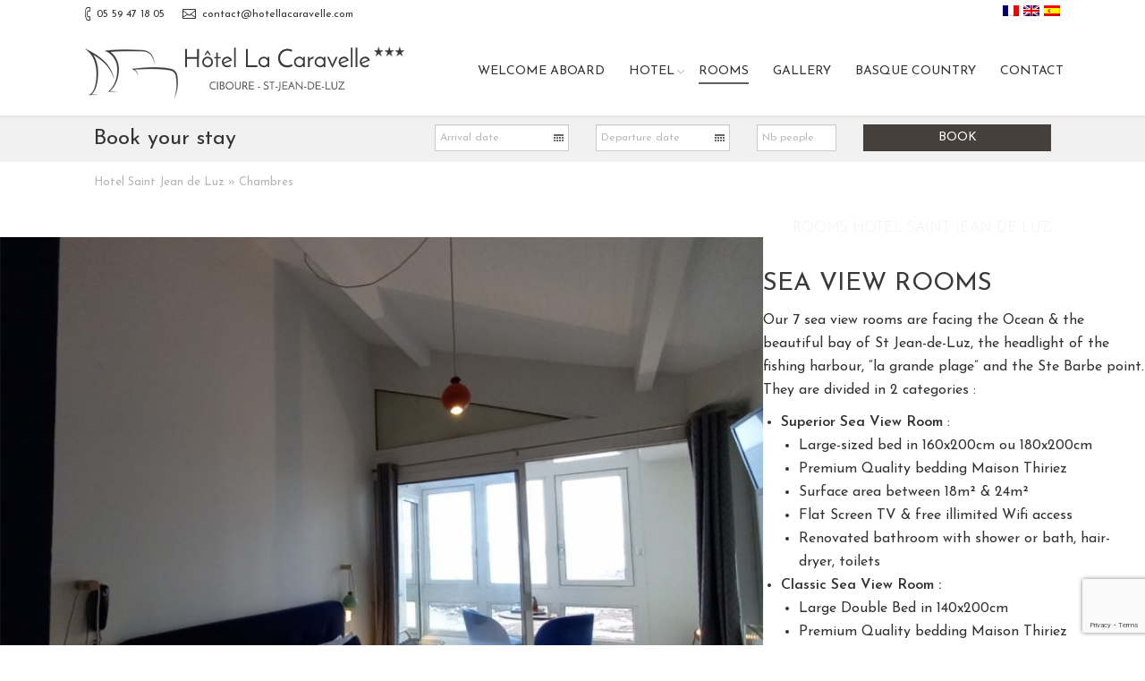

--- FILE ---
content_type: text/html; charset=UTF-8
request_url: https://www.hotellacaravelle-stjeandeluz.com/en/rooms/
body_size: 13353
content:
<!DOCTYPE html>
<!--[if IE 6]>
<html id="ie6" class="ancient-ie old-ie no-js" dir="ltr" lang="en-US">
<![endif]-->
<!--[if IE 7]>
<html id="ie7" class="ancient-ie old-ie no-js" dir="ltr" lang="en-US">
<![endif]-->
<!--[if IE 8]>
<html id="ie8" class="old-ie no-js" dir="ltr" lang="en-US">
<![endif]-->
<!--[if IE 9]>
<html id="ie9" class="old-ie9 no-js" dir="ltr" lang="en-US">
<![endif]-->
<!--[if !(IE 6) | !(IE 7) | !(IE 8)  ]><!-->
<html class="no-js" dir="ltr" lang="en-US">
<!--<![endif]-->
<head>
	<meta charset="UTF-8" />
		<meta name="viewport" content="width=device-width, initial-scale=1, maximum-scale=1">
		<script type="text/javascript">
function createCookie(a,d,b){if(b){var c=new Date;c.setTime(c.getTime()+864E5*b);b="; expires="+c.toGMTString()}else b="";document.cookie=a+"="+d+b+"; path=/"}function readCookie(a){a+="=";for(var d=document.cookie.split(";"),b=0;b<d.length;b++){for(var c=d[b];" "==c.charAt(0);)c=c.substring(1,c.length);if(0==c.indexOf(a))return c.substring(a.length,c.length)}return null}function eraseCookie(a){createCookie(a,"",-1)}
function areCookiesEnabled(){var a=!1;createCookie("testing","Hello",1);null!=readCookie("testing")&&(a=!0,eraseCookie("testing"));return a}(function(a){var d=readCookie("devicePixelRatio"),b=void 0===a.devicePixelRatio?1:a.devicePixelRatio;areCookiesEnabled()&&null==d&&(createCookie("devicePixelRatio",b,7),1!=b&&a.location.reload(!0))})(window);
</script>	<title>Hotel Saint Jean de Luz La Caravelle | Rooms</title>
	<link rel="profile" href="http://gmpg.org/xfn/11" />
	<link rel="pingback" href="https://www.hotellacaravelle-stjeandeluz.com/xmlrpc.php" />
	<!--[if IE]>
	<script src="//html5shiv.googlecode.com/svn/trunk/html5.js"></script>
	<![endif]-->
	<!-- icon -->
<link rel="icon" href="https://www.hotellacaravelle-stjeandeluz.com/wp-content/uploads/2016/10/favicon.png" type="image/png" />
<link rel="shortcut icon" href="https://www.hotellacaravelle-stjeandeluz.com/wp-content/uploads/2016/10/favicon.png" type="image/png" />
<title>Rooms</title>
<script type="text/javascript" src="https://www.hotellacaravelle-stjeandeluz.com/wp-includes/js/jquery/jquery.min.js?ver=3.7.1" id="jquery-core-js"></script>
<script type="text/javascript" src="https://www.hotellacaravelle-stjeandeluz.com/wp-includes/js/jquery/jquery-migrate.min.js?ver=3.4.1" id="jquery-migrate-js"></script>
<script type="text/javascript" src="https://www.hotellacaravelle-stjeandeluz.com/wp-content/themes/caravelle/js/caravelle.js?ver=1.0.0" id="caravelle-js-js"></script>
	<style>img:is([sizes="auto" i], [sizes^="auto," i]) { contain-intrinsic-size: 3000px 1500px }</style>
	<link rel="alternate" hreflang="fr" href="https://www.hotellacaravelle-stjeandeluz.com/chambres-hotel-st-jean-de-luz/" />
<link rel="alternate" hreflang="en" href="https://www.hotellacaravelle-stjeandeluz.com/en/rooms/" />
<link rel="alternate" hreflang="es" href="https://www.hotellacaravelle-stjeandeluz.com/es/habitaciones/" />
<link rel="alternate" hreflang="x-default" href="https://www.hotellacaravelle-stjeandeluz.com/chambres-hotel-st-jean-de-luz/" />

		<!-- All in One SEO 4.7.7 - aioseo.com -->
	<meta name="robots" content="max-image-preview:large" />
	<link rel="canonical" href="https://www.hotellacaravelle-stjeandeluz.com/en/rooms/" />
	<meta name="generator" content="All in One SEO (AIOSEO) 4.7.7" />
		<script type="application/ld+json" class="aioseo-schema">
			{"@context":"https:\/\/schema.org","@graph":[{"@type":"BreadcrumbList","@id":"https:\/\/www.hotellacaravelle-stjeandeluz.com\/en\/rooms\/#breadcrumblist","itemListElement":[{"@type":"ListItem","@id":"https:\/\/www.hotellacaravelle-stjeandeluz.com\/en\/#listItem","position":1,"name":"Home","item":"https:\/\/www.hotellacaravelle-stjeandeluz.com\/en\/","nextItem":{"@type":"ListItem","@id":"https:\/\/www.hotellacaravelle-stjeandeluz.com\/en\/rooms\/#listItem","name":"Rooms"}},{"@type":"ListItem","@id":"https:\/\/www.hotellacaravelle-stjeandeluz.com\/en\/rooms\/#listItem","position":2,"name":"Rooms","previousItem":{"@type":"ListItem","@id":"https:\/\/www.hotellacaravelle-stjeandeluz.com\/en\/#listItem","name":"Home"}}]},{"@type":"Organization","@id":"https:\/\/www.hotellacaravelle-stjeandeluz.com\/en\/#organization","name":"Hotel Saint Jean de Luz La Caravelle","description":"H\u00f4tel \u00e0 Ciboure Pays basque","url":"https:\/\/www.hotellacaravelle-stjeandeluz.com\/en\/"},{"@type":"WebPage","@id":"https:\/\/www.hotellacaravelle-stjeandeluz.com\/en\/rooms\/#webpage","url":"https:\/\/www.hotellacaravelle-stjeandeluz.com\/en\/rooms\/","name":"Rooms","inLanguage":"en-US","isPartOf":{"@id":"https:\/\/www.hotellacaravelle-stjeandeluz.com\/en\/#website"},"breadcrumb":{"@id":"https:\/\/www.hotellacaravelle-stjeandeluz.com\/en\/rooms\/#breadcrumblist"},"datePublished":"2017-11-30T16:17:17+01:00","dateModified":"2025-01-29T15:36:54+01:00"},{"@type":"WebSite","@id":"https:\/\/www.hotellacaravelle-stjeandeluz.com\/en\/#website","url":"https:\/\/www.hotellacaravelle-stjeandeluz.com\/en\/","name":"Hotel Saint Jean de Luz La Caravelle","description":"H\u00f4tel \u00e0 Ciboure Pays basque","inLanguage":"en-US","publisher":{"@id":"https:\/\/www.hotellacaravelle-stjeandeluz.com\/en\/#organization"}}]}
		</script>
		<!-- All in One SEO -->

<link rel='dns-prefetch' href='//code.jquery.com' />
<link rel='dns-prefetch' href='//fonts.googleapis.com' />
<link rel="alternate" type="application/rss+xml" title="Hotel Saint Jean de Luz La Caravelle &raquo; Feed" href="https://www.hotellacaravelle-stjeandeluz.com/en/feed/" />
<link rel="alternate" type="application/rss+xml" title="Hotel Saint Jean de Luz La Caravelle &raquo; Comments Feed" href="https://www.hotellacaravelle-stjeandeluz.com/en/comments/feed/" />
<script type="text/javascript">
/* <![CDATA[ */
window._wpemojiSettings = {"baseUrl":"https:\/\/s.w.org\/images\/core\/emoji\/15.0.3\/72x72\/","ext":".png","svgUrl":"https:\/\/s.w.org\/images\/core\/emoji\/15.0.3\/svg\/","svgExt":".svg","source":{"concatemoji":"https:\/\/www.hotellacaravelle-stjeandeluz.com\/wp-includes\/js\/wp-emoji-release.min.js?ver=6.7.4"}};
/*! This file is auto-generated */
!function(i,n){var o,s,e;function c(e){try{var t={supportTests:e,timestamp:(new Date).valueOf()};sessionStorage.setItem(o,JSON.stringify(t))}catch(e){}}function p(e,t,n){e.clearRect(0,0,e.canvas.width,e.canvas.height),e.fillText(t,0,0);var t=new Uint32Array(e.getImageData(0,0,e.canvas.width,e.canvas.height).data),r=(e.clearRect(0,0,e.canvas.width,e.canvas.height),e.fillText(n,0,0),new Uint32Array(e.getImageData(0,0,e.canvas.width,e.canvas.height).data));return t.every(function(e,t){return e===r[t]})}function u(e,t,n){switch(t){case"flag":return n(e,"\ud83c\udff3\ufe0f\u200d\u26a7\ufe0f","\ud83c\udff3\ufe0f\u200b\u26a7\ufe0f")?!1:!n(e,"\ud83c\uddfa\ud83c\uddf3","\ud83c\uddfa\u200b\ud83c\uddf3")&&!n(e,"\ud83c\udff4\udb40\udc67\udb40\udc62\udb40\udc65\udb40\udc6e\udb40\udc67\udb40\udc7f","\ud83c\udff4\u200b\udb40\udc67\u200b\udb40\udc62\u200b\udb40\udc65\u200b\udb40\udc6e\u200b\udb40\udc67\u200b\udb40\udc7f");case"emoji":return!n(e,"\ud83d\udc26\u200d\u2b1b","\ud83d\udc26\u200b\u2b1b")}return!1}function f(e,t,n){var r="undefined"!=typeof WorkerGlobalScope&&self instanceof WorkerGlobalScope?new OffscreenCanvas(300,150):i.createElement("canvas"),a=r.getContext("2d",{willReadFrequently:!0}),o=(a.textBaseline="top",a.font="600 32px Arial",{});return e.forEach(function(e){o[e]=t(a,e,n)}),o}function t(e){var t=i.createElement("script");t.src=e,t.defer=!0,i.head.appendChild(t)}"undefined"!=typeof Promise&&(o="wpEmojiSettingsSupports",s=["flag","emoji"],n.supports={everything:!0,everythingExceptFlag:!0},e=new Promise(function(e){i.addEventListener("DOMContentLoaded",e,{once:!0})}),new Promise(function(t){var n=function(){try{var e=JSON.parse(sessionStorage.getItem(o));if("object"==typeof e&&"number"==typeof e.timestamp&&(new Date).valueOf()<e.timestamp+604800&&"object"==typeof e.supportTests)return e.supportTests}catch(e){}return null}();if(!n){if("undefined"!=typeof Worker&&"undefined"!=typeof OffscreenCanvas&&"undefined"!=typeof URL&&URL.createObjectURL&&"undefined"!=typeof Blob)try{var e="postMessage("+f.toString()+"("+[JSON.stringify(s),u.toString(),p.toString()].join(",")+"));",r=new Blob([e],{type:"text/javascript"}),a=new Worker(URL.createObjectURL(r),{name:"wpTestEmojiSupports"});return void(a.onmessage=function(e){c(n=e.data),a.terminate(),t(n)})}catch(e){}c(n=f(s,u,p))}t(n)}).then(function(e){for(var t in e)n.supports[t]=e[t],n.supports.everything=n.supports.everything&&n.supports[t],"flag"!==t&&(n.supports.everythingExceptFlag=n.supports.everythingExceptFlag&&n.supports[t]);n.supports.everythingExceptFlag=n.supports.everythingExceptFlag&&!n.supports.flag,n.DOMReady=!1,n.readyCallback=function(){n.DOMReady=!0}}).then(function(){return e}).then(function(){var e;n.supports.everything||(n.readyCallback(),(e=n.source||{}).concatemoji?t(e.concatemoji):e.wpemoji&&e.twemoji&&(t(e.twemoji),t(e.wpemoji)))}))}((window,document),window._wpemojiSettings);
/* ]]> */
</script>
<style id='wp-emoji-styles-inline-css' type='text/css'>

	img.wp-smiley, img.emoji {
		display: inline !important;
		border: none !important;
		box-shadow: none !important;
		height: 1em !important;
		width: 1em !important;
		margin: 0 0.07em !important;
		vertical-align: -0.1em !important;
		background: none !important;
		padding: 0 !important;
	}
</style>
<link rel='stylesheet' id='wp-block-library-css' href='https://www.hotellacaravelle-stjeandeluz.com/wp-includes/css/dist/block-library/style.min.css?ver=6.7.4' type='text/css' media='all' />
<style id='classic-theme-styles-inline-css' type='text/css'>
/*! This file is auto-generated */
.wp-block-button__link{color:#fff;background-color:#32373c;border-radius:9999px;box-shadow:none;text-decoration:none;padding:calc(.667em + 2px) calc(1.333em + 2px);font-size:1.125em}.wp-block-file__button{background:#32373c;color:#fff;text-decoration:none}
</style>
<style id='global-styles-inline-css' type='text/css'>
:root{--wp--preset--aspect-ratio--square: 1;--wp--preset--aspect-ratio--4-3: 4/3;--wp--preset--aspect-ratio--3-4: 3/4;--wp--preset--aspect-ratio--3-2: 3/2;--wp--preset--aspect-ratio--2-3: 2/3;--wp--preset--aspect-ratio--16-9: 16/9;--wp--preset--aspect-ratio--9-16: 9/16;--wp--preset--color--black: #000000;--wp--preset--color--cyan-bluish-gray: #abb8c3;--wp--preset--color--white: #ffffff;--wp--preset--color--pale-pink: #f78da7;--wp--preset--color--vivid-red: #cf2e2e;--wp--preset--color--luminous-vivid-orange: #ff6900;--wp--preset--color--luminous-vivid-amber: #fcb900;--wp--preset--color--light-green-cyan: #7bdcb5;--wp--preset--color--vivid-green-cyan: #00d084;--wp--preset--color--pale-cyan-blue: #8ed1fc;--wp--preset--color--vivid-cyan-blue: #0693e3;--wp--preset--color--vivid-purple: #9b51e0;--wp--preset--gradient--vivid-cyan-blue-to-vivid-purple: linear-gradient(135deg,rgba(6,147,227,1) 0%,rgb(155,81,224) 100%);--wp--preset--gradient--light-green-cyan-to-vivid-green-cyan: linear-gradient(135deg,rgb(122,220,180) 0%,rgb(0,208,130) 100%);--wp--preset--gradient--luminous-vivid-amber-to-luminous-vivid-orange: linear-gradient(135deg,rgba(252,185,0,1) 0%,rgba(255,105,0,1) 100%);--wp--preset--gradient--luminous-vivid-orange-to-vivid-red: linear-gradient(135deg,rgba(255,105,0,1) 0%,rgb(207,46,46) 100%);--wp--preset--gradient--very-light-gray-to-cyan-bluish-gray: linear-gradient(135deg,rgb(238,238,238) 0%,rgb(169,184,195) 100%);--wp--preset--gradient--cool-to-warm-spectrum: linear-gradient(135deg,rgb(74,234,220) 0%,rgb(151,120,209) 20%,rgb(207,42,186) 40%,rgb(238,44,130) 60%,rgb(251,105,98) 80%,rgb(254,248,76) 100%);--wp--preset--gradient--blush-light-purple: linear-gradient(135deg,rgb(255,206,236) 0%,rgb(152,150,240) 100%);--wp--preset--gradient--blush-bordeaux: linear-gradient(135deg,rgb(254,205,165) 0%,rgb(254,45,45) 50%,rgb(107,0,62) 100%);--wp--preset--gradient--luminous-dusk: linear-gradient(135deg,rgb(255,203,112) 0%,rgb(199,81,192) 50%,rgb(65,88,208) 100%);--wp--preset--gradient--pale-ocean: linear-gradient(135deg,rgb(255,245,203) 0%,rgb(182,227,212) 50%,rgb(51,167,181) 100%);--wp--preset--gradient--electric-grass: linear-gradient(135deg,rgb(202,248,128) 0%,rgb(113,206,126) 100%);--wp--preset--gradient--midnight: linear-gradient(135deg,rgb(2,3,129) 0%,rgb(40,116,252) 100%);--wp--preset--font-size--small: 13px;--wp--preset--font-size--medium: 20px;--wp--preset--font-size--large: 36px;--wp--preset--font-size--x-large: 42px;--wp--preset--spacing--20: 0.44rem;--wp--preset--spacing--30: 0.67rem;--wp--preset--spacing--40: 1rem;--wp--preset--spacing--50: 1.5rem;--wp--preset--spacing--60: 2.25rem;--wp--preset--spacing--70: 3.38rem;--wp--preset--spacing--80: 5.06rem;--wp--preset--shadow--natural: 6px 6px 9px rgba(0, 0, 0, 0.2);--wp--preset--shadow--deep: 12px 12px 50px rgba(0, 0, 0, 0.4);--wp--preset--shadow--sharp: 6px 6px 0px rgba(0, 0, 0, 0.2);--wp--preset--shadow--outlined: 6px 6px 0px -3px rgba(255, 255, 255, 1), 6px 6px rgba(0, 0, 0, 1);--wp--preset--shadow--crisp: 6px 6px 0px rgba(0, 0, 0, 1);}:where(.is-layout-flex){gap: 0.5em;}:where(.is-layout-grid){gap: 0.5em;}body .is-layout-flex{display: flex;}.is-layout-flex{flex-wrap: wrap;align-items: center;}.is-layout-flex > :is(*, div){margin: 0;}body .is-layout-grid{display: grid;}.is-layout-grid > :is(*, div){margin: 0;}:where(.wp-block-columns.is-layout-flex){gap: 2em;}:where(.wp-block-columns.is-layout-grid){gap: 2em;}:where(.wp-block-post-template.is-layout-flex){gap: 1.25em;}:where(.wp-block-post-template.is-layout-grid){gap: 1.25em;}.has-black-color{color: var(--wp--preset--color--black) !important;}.has-cyan-bluish-gray-color{color: var(--wp--preset--color--cyan-bluish-gray) !important;}.has-white-color{color: var(--wp--preset--color--white) !important;}.has-pale-pink-color{color: var(--wp--preset--color--pale-pink) !important;}.has-vivid-red-color{color: var(--wp--preset--color--vivid-red) !important;}.has-luminous-vivid-orange-color{color: var(--wp--preset--color--luminous-vivid-orange) !important;}.has-luminous-vivid-amber-color{color: var(--wp--preset--color--luminous-vivid-amber) !important;}.has-light-green-cyan-color{color: var(--wp--preset--color--light-green-cyan) !important;}.has-vivid-green-cyan-color{color: var(--wp--preset--color--vivid-green-cyan) !important;}.has-pale-cyan-blue-color{color: var(--wp--preset--color--pale-cyan-blue) !important;}.has-vivid-cyan-blue-color{color: var(--wp--preset--color--vivid-cyan-blue) !important;}.has-vivid-purple-color{color: var(--wp--preset--color--vivid-purple) !important;}.has-black-background-color{background-color: var(--wp--preset--color--black) !important;}.has-cyan-bluish-gray-background-color{background-color: var(--wp--preset--color--cyan-bluish-gray) !important;}.has-white-background-color{background-color: var(--wp--preset--color--white) !important;}.has-pale-pink-background-color{background-color: var(--wp--preset--color--pale-pink) !important;}.has-vivid-red-background-color{background-color: var(--wp--preset--color--vivid-red) !important;}.has-luminous-vivid-orange-background-color{background-color: var(--wp--preset--color--luminous-vivid-orange) !important;}.has-luminous-vivid-amber-background-color{background-color: var(--wp--preset--color--luminous-vivid-amber) !important;}.has-light-green-cyan-background-color{background-color: var(--wp--preset--color--light-green-cyan) !important;}.has-vivid-green-cyan-background-color{background-color: var(--wp--preset--color--vivid-green-cyan) !important;}.has-pale-cyan-blue-background-color{background-color: var(--wp--preset--color--pale-cyan-blue) !important;}.has-vivid-cyan-blue-background-color{background-color: var(--wp--preset--color--vivid-cyan-blue) !important;}.has-vivid-purple-background-color{background-color: var(--wp--preset--color--vivid-purple) !important;}.has-black-border-color{border-color: var(--wp--preset--color--black) !important;}.has-cyan-bluish-gray-border-color{border-color: var(--wp--preset--color--cyan-bluish-gray) !important;}.has-white-border-color{border-color: var(--wp--preset--color--white) !important;}.has-pale-pink-border-color{border-color: var(--wp--preset--color--pale-pink) !important;}.has-vivid-red-border-color{border-color: var(--wp--preset--color--vivid-red) !important;}.has-luminous-vivid-orange-border-color{border-color: var(--wp--preset--color--luminous-vivid-orange) !important;}.has-luminous-vivid-amber-border-color{border-color: var(--wp--preset--color--luminous-vivid-amber) !important;}.has-light-green-cyan-border-color{border-color: var(--wp--preset--color--light-green-cyan) !important;}.has-vivid-green-cyan-border-color{border-color: var(--wp--preset--color--vivid-green-cyan) !important;}.has-pale-cyan-blue-border-color{border-color: var(--wp--preset--color--pale-cyan-blue) !important;}.has-vivid-cyan-blue-border-color{border-color: var(--wp--preset--color--vivid-cyan-blue) !important;}.has-vivid-purple-border-color{border-color: var(--wp--preset--color--vivid-purple) !important;}.has-vivid-cyan-blue-to-vivid-purple-gradient-background{background: var(--wp--preset--gradient--vivid-cyan-blue-to-vivid-purple) !important;}.has-light-green-cyan-to-vivid-green-cyan-gradient-background{background: var(--wp--preset--gradient--light-green-cyan-to-vivid-green-cyan) !important;}.has-luminous-vivid-amber-to-luminous-vivid-orange-gradient-background{background: var(--wp--preset--gradient--luminous-vivid-amber-to-luminous-vivid-orange) !important;}.has-luminous-vivid-orange-to-vivid-red-gradient-background{background: var(--wp--preset--gradient--luminous-vivid-orange-to-vivid-red) !important;}.has-very-light-gray-to-cyan-bluish-gray-gradient-background{background: var(--wp--preset--gradient--very-light-gray-to-cyan-bluish-gray) !important;}.has-cool-to-warm-spectrum-gradient-background{background: var(--wp--preset--gradient--cool-to-warm-spectrum) !important;}.has-blush-light-purple-gradient-background{background: var(--wp--preset--gradient--blush-light-purple) !important;}.has-blush-bordeaux-gradient-background{background: var(--wp--preset--gradient--blush-bordeaux) !important;}.has-luminous-dusk-gradient-background{background: var(--wp--preset--gradient--luminous-dusk) !important;}.has-pale-ocean-gradient-background{background: var(--wp--preset--gradient--pale-ocean) !important;}.has-electric-grass-gradient-background{background: var(--wp--preset--gradient--electric-grass) !important;}.has-midnight-gradient-background{background: var(--wp--preset--gradient--midnight) !important;}.has-small-font-size{font-size: var(--wp--preset--font-size--small) !important;}.has-medium-font-size{font-size: var(--wp--preset--font-size--medium) !important;}.has-large-font-size{font-size: var(--wp--preset--font-size--large) !important;}.has-x-large-font-size{font-size: var(--wp--preset--font-size--x-large) !important;}
:where(.wp-block-post-template.is-layout-flex){gap: 1.25em;}:where(.wp-block-post-template.is-layout-grid){gap: 1.25em;}
:where(.wp-block-columns.is-layout-flex){gap: 2em;}:where(.wp-block-columns.is-layout-grid){gap: 2em;}
:root :where(.wp-block-pullquote){font-size: 1.5em;line-height: 1.6;}
</style>
<link rel='stylesheet' id='wpml-blocks-css' href='https://www.hotellacaravelle-stjeandeluz.com/wp-content/plugins/sitepress-multilingual-cms/dist/css/blocks/styles.css?ver=4.6.15' type='text/css' media='all' />
<link rel='stylesheet' id='contact-form-7-css' href='https://www.hotellacaravelle-stjeandeluz.com/wp-content/plugins/contact-form-7/includes/css/styles.css?ver=6.0.2' type='text/css' media='all' />
<link rel='stylesheet' id='wp-novaresa-css-css' href='https://www.hotellacaravelle-stjeandeluz.com/wp-content/plugins/wp-novaresa/css/main.css?ver=6.7.4' type='text/css' media='screen' />
<link rel='stylesheet' id='jquery-ui-css-css' href='//code.jquery.com/ui/1.10.4/themes/smoothness/jquery-ui.css?ver=6.7.4' type='text/css' media='screen' />
<link rel='stylesheet' id='datepicker-css-css' href='https://www.hotellacaravelle-stjeandeluz.com/wp-content/plugins/wp-novaresa/css/datepicker.css?ver=6.7.4' type='text/css' media='screen' />
<link rel='stylesheet' id='parent-style-css' href='https://www.hotellacaravelle-stjeandeluz.com/wp-content/themes/dt-armada/style.css?ver=6.7.4' type='text/css' media='all' />
<link rel='stylesheet' id='vc_plugin_table_style_css-css' href='https://www.hotellacaravelle-stjeandeluz.com/wp-content/plugins/easy-tables-vc/assets/css/style.css?ver=1.0.0' type='text/css' media='all' />
<link rel='stylesheet' id='vc_plugin_themes_css-css' href='https://www.hotellacaravelle-stjeandeluz.com/wp-content/plugins/easy-tables-vc/assets/css/themes.css?ver=6.7.4' type='text/css' media='all' />
<link rel='stylesheet' id='tablepress-default-css' href='https://www.hotellacaravelle-stjeandeluz.com/wp-content/plugins/tablepress/css/build/default.css?ver=3.0.1' type='text/css' media='all' />
<link rel='stylesheet' id='js_composer_front-css' href='https://www.hotellacaravelle-stjeandeluz.com/wp-content/plugins/js_composer/assets/css/js_composer.min.css?ver=7.5' type='text/css' media='all' />
<link rel='stylesheet' id='dt-web-fonts-css' href='https://fonts.googleapis.com/css?family=Josefin+Sans%3A300%2C400%2C600%7CMontserrat&#038;ver=6.7.4' type='text/css' media='all' />
<link rel='stylesheet' id='dt-main-css' href='https://www.hotellacaravelle-stjeandeluz.com/wp-content/themes/dt-armada/css/main.min.css?ver=1.0.0' type='text/css' media='all' />
<link rel='stylesheet' id='dt-awsome-fonts-css' href='https://www.hotellacaravelle-stjeandeluz.com/wp-content/themes/dt-armada/css/font-awesome.min.css?ver=1.0.0' type='text/css' media='all' />
<link rel='stylesheet' id='dt-fontello-css' href='https://www.hotellacaravelle-stjeandeluz.com/wp-content/themes/dt-armada/css/fontello/css/fontello.css?ver=1.0.0' type='text/css' media='all' />
<link rel='stylesheet' id='dt-main.less-css' href='https://www.hotellacaravelle-stjeandeluz.com/wp-content/uploads/wp-less/dt-armada/css/main-4c0ffa3db8.css?ver=1.0.0' type='text/css' media='all' />
<link rel='stylesheet' id='dt-custom.less-css' href='https://www.hotellacaravelle-stjeandeluz.com/wp-content/uploads/wp-less/dt-armada/css/custom-013c1876c5.css?ver=1.0.0' type='text/css' media='all' />
<link rel='stylesheet' id='dt-media.less-css' href='https://www.hotellacaravelle-stjeandeluz.com/wp-content/uploads/wp-less/dt-armada/css/media-82153693e7.css?ver=1.0.0' type='text/css' media='all' />
<link rel='stylesheet' id='style-css' href='https://www.hotellacaravelle-stjeandeluz.com/wp-content/themes/caravelle/style.css?ver=1.0.0' type='text/css' media='all' />
<style id='style-inline-css' type='text/css'>
@media screen and (max-width : 640px) {
#head  {display : none !important;}
}
</style>
<script type="text/javascript" id="dt-above-the-fold-js-extra">
/* <![CDATA[ */
var dtLocal = {"passText":"To view this protected post, enter the password below:","moreButtonText":{"loading":"Loading..."},"postID":"4852","ajaxurl":"https:\/\/www.hotellacaravelle-stjeandeluz.com\/wp-admin\/admin-ajax.php?lang=en","contactNonce":"ef9c2b53bc","ajaxNonce":"5138ecc4ce","pageData":{"type":"page","template":"page","layout":null},"themeSettings":{"smoothScroll":"off","lazyLoading":false,"accentColor":{"mode":"solid","color":"#46403c"},"mobileHeader":{"firstSwitchPoint":970},"content":{"responsivenessTreshold":970,"textColor":"#333333","headerColor":"#3a3a3a"},"stripes":{"stripe1":{"textColor":"#ffffff","headerColor":"#333333"},"stripe2":{"textColor":"#8e8e8e","headerColor":"#333333"},"stripe3":{"textColor":"#f4f4f4","headerColor":"#ffffff"}}}};
/* ]]> */
</script>
<script type="text/javascript" src="https://www.hotellacaravelle-stjeandeluz.com/wp-content/themes/dt-armada/js/above-the-fold.min.js?ver=1.0.0" id="dt-above-the-fold-js"></script>
<script></script><link rel="https://api.w.org/" href="https://www.hotellacaravelle-stjeandeluz.com/en/wp-json/" /><link rel="alternate" title="JSON" type="application/json" href="https://www.hotellacaravelle-stjeandeluz.com/en/wp-json/wp/v2/pages/4852" /><link rel="EditURI" type="application/rsd+xml" title="RSD" href="https://www.hotellacaravelle-stjeandeluz.com/xmlrpc.php?rsd" />
<meta name="generator" content="WordPress 6.7.4" />
<link rel='shortlink' href='https://www.hotellacaravelle-stjeandeluz.com/en/?p=4852' />
<link rel="alternate" title="oEmbed (JSON)" type="application/json+oembed" href="https://www.hotellacaravelle-stjeandeluz.com/en/wp-json/oembed/1.0/embed?url=https%3A%2F%2Fwww.hotellacaravelle-stjeandeluz.com%2Fen%2Frooms%2F" />
<link rel="alternate" title="oEmbed (XML)" type="text/xml+oembed" href="https://www.hotellacaravelle-stjeandeluz.com/en/wp-json/oembed/1.0/embed?url=https%3A%2F%2Fwww.hotellacaravelle-stjeandeluz.com%2Fen%2Frooms%2F&#038;format=xml" />
<meta name="generator" content="WPML ver:4.6.15 stt:1,4,2;" />
<!-- start Simple Custom CSS and JS -->
<!-- Global site tag (gtag.js) - Google Ads: 1071179646 -->
<script async src="https://www.googletagmanager.com/gtag/js?id=AW-1071179646"></script>
<script>
  window.dataLayer = window.dataLayer || [];
  function gtag(){dataLayer.push(arguments);}
  gtag('js', new Date());

  gtag('config', 'AW-1071179646');
</script>
<!-- end Simple Custom CSS and JS -->
		<script type="text/javascript">
			dtGlobals.logoEnabled = 1;
			dtGlobals.logoURL = 'https://www.hotellacaravelle-stjeandeluz.com/wp-content/uploads/2016/10/logo_mini_dark.png 1x, https://www.hotellacaravelle-stjeandeluz.com/wp-content/uploads/2016/10/logo_mini_dark.png 2x';
			dtGlobals.logoW = '70';
			dtGlobals.logoH = '40';
			smartMenu = 1;
		</script>
		<meta property="og:site_name" content="Hotel Saint Jean de Luz La Caravelle" />
<meta property="og:title" content="Rooms" />
<meta property="og:url" content="https://www.hotellacaravelle-stjeandeluz.com/en/rooms/" />
<meta property="og:type" content="article" />
<meta name="generator" content="Powered by WPBakery Page Builder - drag and drop page builder for WordPress."/>
<meta name="generator" content="Powered by Slider Revolution 6.6.20 - responsive, Mobile-Friendly Slider Plugin for WordPress with comfortable drag and drop interface." />
<script>function setREVStartSize(e){
			//window.requestAnimationFrame(function() {
				window.RSIW = window.RSIW===undefined ? window.innerWidth : window.RSIW;
				window.RSIH = window.RSIH===undefined ? window.innerHeight : window.RSIH;
				try {
					var pw = document.getElementById(e.c).parentNode.offsetWidth,
						newh;
					pw = pw===0 || isNaN(pw) || (e.l=="fullwidth" || e.layout=="fullwidth") ? window.RSIW : pw;
					e.tabw = e.tabw===undefined ? 0 : parseInt(e.tabw);
					e.thumbw = e.thumbw===undefined ? 0 : parseInt(e.thumbw);
					e.tabh = e.tabh===undefined ? 0 : parseInt(e.tabh);
					e.thumbh = e.thumbh===undefined ? 0 : parseInt(e.thumbh);
					e.tabhide = e.tabhide===undefined ? 0 : parseInt(e.tabhide);
					e.thumbhide = e.thumbhide===undefined ? 0 : parseInt(e.thumbhide);
					e.mh = e.mh===undefined || e.mh=="" || e.mh==="auto" ? 0 : parseInt(e.mh,0);
					if(e.layout==="fullscreen" || e.l==="fullscreen")
						newh = Math.max(e.mh,window.RSIH);
					else{
						e.gw = Array.isArray(e.gw) ? e.gw : [e.gw];
						for (var i in e.rl) if (e.gw[i]===undefined || e.gw[i]===0) e.gw[i] = e.gw[i-1];
						e.gh = e.el===undefined || e.el==="" || (Array.isArray(e.el) && e.el.length==0)? e.gh : e.el;
						e.gh = Array.isArray(e.gh) ? e.gh : [e.gh];
						for (var i in e.rl) if (e.gh[i]===undefined || e.gh[i]===0) e.gh[i] = e.gh[i-1];
											
						var nl = new Array(e.rl.length),
							ix = 0,
							sl;
						e.tabw = e.tabhide>=pw ? 0 : e.tabw;
						e.thumbw = e.thumbhide>=pw ? 0 : e.thumbw;
						e.tabh = e.tabhide>=pw ? 0 : e.tabh;
						e.thumbh = e.thumbhide>=pw ? 0 : e.thumbh;
						for (var i in e.rl) nl[i] = e.rl[i]<window.RSIW ? 0 : e.rl[i];
						sl = nl[0];
						for (var i in nl) if (sl>nl[i] && nl[i]>0) { sl = nl[i]; ix=i;}
						var m = pw>(e.gw[ix]+e.tabw+e.thumbw) ? 1 : (pw-(e.tabw+e.thumbw)) / (e.gw[ix]);
						newh =  (e.gh[ix] * m) + (e.tabh + e.thumbh);
					}
					var el = document.getElementById(e.c);
					if (el!==null && el) el.style.height = newh+"px";
					el = document.getElementById(e.c+"_wrapper");
					if (el!==null && el) {
						el.style.height = newh+"px";
						el.style.display = "block";
					}
				} catch(e){
					console.log("Failure at Presize of Slider:" + e)
				}
			//});
		  };</script>
		<style type="text/css" id="wp-custom-css">
			#widget-novaresa .btn-order {
    color: #fff !important;
}		</style>
		<style type="text/css" data-type="vc_shortcodes-custom-css">.vc_custom_1476798656642{margin-left: 0px !important;padding-left: 0px !important;}.vc_custom_1645609423037{margin-right: -22px !important;margin-left: -22px !important;padding-right: 0px !important;padding-left: 0px !important;}.vc_custom_1645609445125{margin-right: -22px !important;margin-left: -22px !important;}.vc_custom_1645609480957{margin-right: -22px !important;margin-left: -22px !important;padding-right: 0px !important;padding-left: 0px !important;}</style><noscript><style> .wpb_animate_when_almost_visible { opacity: 1; }</style></noscript></head>

<body class="page-template-default page page-id-4852 image-blur srcset-enabled btn-flat wpb-js-composer js-comp-ver-7.5 vc_responsive">

<div id="load"><div class="pace pace-active"><div class="pace-activity"></div></div></div>

<div id="page">


<!-- left, center, classic, side -->

		<!-- !Header -->
	<header id="header" class="show-device-logo show-mobile-logo dt-parent-menu-clickable logo-left" role="banner"><!-- class="overlap"; class="logo-left", class="logo-center", class="logo-classic" -->

				<!-- !Top-bar -->
		<div id="top-bar" role="complementary" class="text-small line-content">
			<div class="wf-wrap">
				<div class="wf-container-top">
					<div class="wf-table wf-mobile-collapsed">

						
						<div class=" wf-td"><span class="mini-contacts phone">05 59 47 18 05</span><span class="mini-contacts email"><a href="/contact/">contact@hotellacaravelle.com</a></span></div>
						<div class="right-block wf-td">
<div class="lang_sel_list_horizontal wpml-ls-statics-shortcode_actions wpml-ls wpml-ls-legacy-list-horizontal" id="lang_sel_list">
	<ul><li class="icl-fr wpml-ls-slot-shortcode_actions wpml-ls-item wpml-ls-item-fr wpml-ls-first-item wpml-ls-item-legacy-list-horizontal">
				<a href="https://www.hotellacaravelle-stjeandeluz.com/chambres-hotel-st-jean-de-luz/" class="wpml-ls-link">
                                                        <img
            class="wpml-ls-flag iclflag"
            src="https://www.hotellacaravelle-stjeandeluz.com/wp-content/plugins/sitepress-multilingual-cms/res/flags/fr.png"
            alt="French"
            width=18
            height=12
    /></a>
			</li><li class="icl-en wpml-ls-slot-shortcode_actions wpml-ls-item wpml-ls-item-en wpml-ls-current-language wpml-ls-item-legacy-list-horizontal">
				<a href="https://www.hotellacaravelle-stjeandeluz.com/en/rooms/" class="wpml-ls-link">
                                                        <img
            class="wpml-ls-flag iclflag"
            src="https://www.hotellacaravelle-stjeandeluz.com/wp-content/plugins/sitepress-multilingual-cms/res/flags/en.png"
            alt="English"
            width=18
            height=12
    /></a>
			</li><li class="icl-es wpml-ls-slot-shortcode_actions wpml-ls-item wpml-ls-item-es wpml-ls-last-item wpml-ls-item-legacy-list-horizontal">
				<a href="https://www.hotellacaravelle-stjeandeluz.com/es/habitaciones/" class="wpml-ls-link">
                                                        <img
            class="wpml-ls-flag iclflag"
            src="https://www.hotellacaravelle-stjeandeluz.com/wp-content/plugins/sitepress-multilingual-cms/res/flags/es.png"
            alt="Spanish"
            width=18
            height=12
    /></a>
			</li></ul>
</div>
</div>
					</div><!-- .wf-table -->
				</div><!-- .wf-container-top -->
			</div><!-- .wf-wrap -->
		</div><!-- #top-bar -->
		<div class="wf-wrap ">

			<div class="wf-table">

								<!-- !- Branding -->
				<div id="branding" class="wf-td">

					<a href="https://www.hotellacaravelle-stjeandeluz.com/en/"><img class=" preload-me" srcset="https://www.hotellacaravelle-stjeandeluz.com/wp-content/uploads/2016/11/hotel-saint-jean-de-luz.png 1x, https://www.hotellacaravelle-stjeandeluz.com/wp-content/uploads/2016/11/hotel-saint-jean-de-luz.png 2x" width="382" height="77"  alt="Hotel Saint Jean de Luz La Caravelle" /><img class="mobile-logo preload-me" srcset="https://www.hotellacaravelle-stjeandeluz.com/wp-content/uploads/2016/10/logo-hotel-caravelle.png 1x, https://www.hotellacaravelle-stjeandeluz.com/wp-content/uploads/2016/10/logo-hotel-caravelle.png 2x" width="382" height="77"  alt="Hotel Saint Jean de Luz La Caravelle" /></a>
					<div id="site-title" class="assistive-text">Hotel Saint Jean de Luz La Caravelle</div>
					<div id="site-description" class="assistive-text">Hôtel à Ciboure Pays basque</div>
				</div>
						<!-- !- Navigation -->
		<nav id="navigation" class="wf-td">
			<ul id="main-nav" class="fancy-rollovers wf-mobile-hidden brackets">
<li class=" menu-item menu-item-type-post_type menu-item-object-page menu-item-home menu-item-4881 first menu-frame-on level-arrows-on"><a href="https://www.hotellacaravelle-stjeandeluz.com/en/"><span>Welcome aboard</span></a></li> 
<li class=" menu-item menu-item-type-post_type menu-item-object-page menu-item-has-children menu-item-4882 has-children menu-frame-on level-arrows-on"><a href="https://www.hotellacaravelle-stjeandeluz.com/en/hotel/"><span>Hotel</span></a><div class="sub-nav"><ul>
<li class=" menu-item menu-item-type-post_type menu-item-object-page menu-item-4883 first level-arrows-on"><a href="https://www.hotellacaravelle-stjeandeluz.com/en/hotel/breakfast/"><span>Breakfast</span></a></li> 
<li class=" menu-item menu-item-type-post_type menu-item-object-page menu-item-4884 level-arrows-on"><a href="https://www.hotellacaravelle-stjeandeluz.com/en/hotel/services/"><span>Services</span></a></li> 
<li class=" menu-item menu-item-type-post_type menu-item-object-page menu-item-4885 level-arrows-on"><a href="https://www.hotellacaravelle-stjeandeluz.com/en/packages/"><span>Packages</span></a></li> </ul></div></li> 
<li class=" menu-item menu-item-type-post_type menu-item-object-page current-menu-item page_item page-item-4852 current_page_item menu-item-4886 act menu-frame-on level-arrows-on"><a href="https://www.hotellacaravelle-stjeandeluz.com/en/rooms/"><span>Rooms</span></a></li> 
<li class=" menu-item menu-item-type-post_type menu-item-object-page menu-item-4887 menu-frame-on level-arrows-on"><a href="https://www.hotellacaravelle-stjeandeluz.com/en/galery/"><span>Gallery</span></a></li> 
<li class=" menu-item menu-item-type-post_type menu-item-object-page menu-item-4888 menu-frame-on level-arrows-on"><a href="https://www.hotellacaravelle-stjeandeluz.com/en/basque-country/"><span>Basque country</span></a></li> 
<li class=" menu-item menu-item-type-post_type menu-item-object-page menu-item-4889 menu-frame-on level-arrows-on"><a href="https://www.hotellacaravelle-stjeandeluz.com/en/contact/"><span>Contact</span></a></li> 
</ul>
				<a href="#show-menu" rel="nofollow" id="mobile-menu" class="accent-bg">
					<span class="menu-open">Menu</span>
					<span class="menu-back">back</span>
					<span class="wf-phone-visible">&nbsp;</span>
				</a>

			
			
		</nav>

			
			</div><!-- .wf-table -->
		</div><!-- .wf-wrap -->

	</header><!-- #masthead -->

	
	
	<div id="main" class="sidebar-none"><!-- class="sidebar-none", class="sidebar-left", class="sidebar-right" -->

		
		<div class="main-gradient"></div>
		<div class="wf-wrap">
			<div class="wf-container-main">

				
	
			

			<div id="content" class="content" role="main">

			
					
					<div class="wpb-content-wrapper"><div class="stripe stripe-style-1" style="background-color: #f1f1f1;background-position: top;background-repeat: no-repeat;background-attachment: scroll;background-size: cover;padding-top: 10px;padding-bottom: 10px;margin-top: -50px;margin-bottom: 12px"><div class="vc_row wpb_row wf-container novaresaSearchForm" style=""><div class="wpb_column vc_column_container vc_col-sm-4"><div class="vc_column-inner "><div class="wpb_wrapper">
	<div class="wpb_text_column wpb_content_element " >
		<div class="wpb_wrapper">
			<div class="book-title">Book your stay</div>

		</div>
	</div>
</div></div></div><div class="wpb_column vc_column_container vc_col-sm-8"><div class="vc_column-inner "><div class="wpb_wrapper">
	<div class="wpb_text_column wpb_content_element " >
		<div class="wpb_wrapper">
			<div class="wp_novaresa" id="wp_novaresa_shortcode" >
        <form id="wp_novaresa_searchform" method="get" action="https://www.hotellacaravelle-stjeandeluz.com/en/rates-booking/" role="form" class="form-inline">
					<div class="row">
				<div class='form-group col-md-3 col-xs-6'>
					<label class="sr-only" for="wp_novaresa_shortcode_date_from">Arrival date</label>
					<input type="text" class="form-control input-sm" id="wp_novaresa_shortcode_date_from" name="date_from" value="" autocomplete="off" placeholder="Arrival date" >
				</div>
				<div class='form-group col-md-3 col-xs-6'>
					<label class="sr-only" for="wp_novaresa_shortcode_date_to">Departure date</label>
					<input type="text" class="form-control input-sm" id="wp_novaresa_shortcode_date_to" name="date_to" value="" autocomplete="off" placeholder="Departure date" >
				</div>
								<div class="form-group col-md-2 col-xs-6 hidden-xs hidden-sm">
					<label class="sr-only" for="wp_novaresa_widget_nb_pers">Nb people</label>
					<input type="text" class="form-control input-sm" id="wp_novaresa_widget_nb_pers" name="nb_pers" value="" placeholder="Nb people" >
				</div>
								<div class="col-md-4 col-xs-12">
					<button type="submit" class="btn btn-sm" name="wp_novaresa_search" value="1">Book</button>
				</div>
			</div>		
				

		
	</form>
    
</div>

		</div>
	</div>
</div></div></div></div></div><div class="vc_row wpb_row wf-container" style="margin-top: 0px;margin-bottom: 30px"><div class="wpb_column vc_column_container vc_col-sm-12"><div class="vc_column-inner "><div class="wpb_wrapper">
	<div class="wpb_raw_code wpb_content_element wpb_raw_html breadcrumbs-container" >
		<div class="wpb_wrapper">
			<span xmlns:v="http://rdf.data-vocabulary.org/#">
	<span typeof="v:Breadcrumb">
		<a href="/" rel="v:url" property="v:title">Hotel Saint Jean de Luz</a> » 
		<span class="breadcrumb_last">Chambres</span>
	</span>
</span>
		</div>
	</div>
</div></div></div></div><div class="vc_row wpb_row wf-container" style="margin-top: 0px;margin-bottom: 0px"><div class="wpb_column vc_column_container vc_col-sm-12"><div class="vc_column-inner "><div class="wpb_wrapper">
	<div class="wpb_text_column wpb_content_element " >
		<div class="wpb_wrapper">
			<h1 class="white-h1">Rooms hotel Saint Jean de Luz</h1>

		</div>
	</div>
</div></div></div></div><div class="vc_row wpb_row wf-container full-width-wrap" style="padding-left: 0px;padding-right: 0px;margin-top: 0px;margin-bottom: 20px"><div class="wpb_column vc_column_container vc_col-sm-8"><div class="vc_column-inner "><div class="wpb_wrapper">
<div class="vc_grid-container-wrapper vc_clearfix vc_grid-animation-fadeIn">
	<div class="vc_grid-container vc_clearfix wpb_content_element vc_media_grid vc_custom_1645609423037" data-initial-loading-animation="fadeIn" data-vc-grid-settings="{&quot;page_id&quot;:4852,&quot;style&quot;:&quot;pagination&quot;,&quot;action&quot;:&quot;vc_get_vc_grid_data&quot;,&quot;shortcode_id&quot;:&quot;1738161265878-34763d2b-9808-8&quot;,&quot;items_per_page&quot;:&quot;1&quot;,&quot;auto_play&quot;:false,&quot;gap&quot;:0,&quot;speed&quot;:-1000,&quot;loop&quot;:&quot;yes&quot;,&quot;animation_in&quot;:&quot;&quot;,&quot;animation_out&quot;:&quot;&quot;,&quot;arrows_design&quot;:&quot;vc_arrow-icon-arrow_09_left&quot;,&quot;arrows_color&quot;:&quot;white&quot;,&quot;arrows_position&quot;:&quot;inside&quot;,&quot;paging_design&quot;:&quot;none&quot;,&quot;paging_color&quot;:&quot;grey&quot;,&quot;tag&quot;:&quot;vc_media_grid&quot;}" data-vc-request="https://www.hotellacaravelle-stjeandeluz.com/wp-admin/admin-ajax.php?lang=en" data-vc-post-id="4852" data-vc-public-nonce="6520b2b6da">
		
	</div>
</div></div></div></div><div class="room_details wpb_column vc_column_container vc_col-sm-4"><div class="vc_column-inner vc_custom_1476798656642"><div class="wpb_wrapper">
	<div class="wpb_text_column wpb_content_element " >
		<div class="wpb_wrapper">
			<h2>Sea View Rooms</h2>
<p>Our 7 sea view rooms are facing the Ocean &amp; the beautiful bay of St Jean-de-Luz, the headlight of the fishing harbour, &#8220;la grande plage&#8221; and the Ste Barbe point. They are divided in 2 categories :</p>
<ul>
<li><strong>Superior Sea View Room</strong> :
<ul>
<li>Large-sized bed in 160x200cm ou 180x200cm</li>
<li>Premium Quality bedding Maison Thiriez</li>
<li>Surface area between 18m² &amp; 24m²</li>
<li>Flat Screen TV &amp; free illimited Wifi access</li>
<li>Renovated bathroom with shower or bath, hair-dryer, toilets</li>
</ul>
</li>
<li><strong>Classic Sea View Room :</strong>
<ul>
<li>Large Double Bed in 140x200cm</li>
<li>Premium Quality bedding Maison Thiriez</li>
<li>Surface area between 13m² &amp; 16m²</li>
<li>Flat Screen TV &amp; free illimited Wifi access</li>
<li>Renovated bathroom with shower, hair-dryer, toilets</li>
</ul>
</li>
</ul>

		</div>
	</div>
<div class="vc_empty_space"   style="height: 20px"><span class="vc_empty_space_inner"></span></div><div class="vc_btn3-container vc_btn3-left" ><a style="background-color:#46403c; color:#ffffff;" class="vc_general vc_btn3 vc_btn3-size-md vc_btn3-shape-square vc_btn3-style-custom" href="/reservation-hotel-pays-basque/" title="">Réserver</a></div></div></div></div></div><div class="vc_row wpb_row wf-container full-width-wrap" style="padding-left: 0px;padding-right: 0px;margin-top: 0px;margin-bottom: 20px"><div class="room_details wpb_column vc_column_container vc_col-sm-4"><div class="vc_column-inner "><div class="wpb_wrapper">
	<div class="wpb_text_column wpb_content_element " >
		<div class="wpb_wrapper">
			<h2>Street View Rooms</h2>
<p>In the <a href="/">Hotel Saint Jean de Luz</a> La Caravelle, each room is unique and decorated with a particular attention. From the large antic wooden-staircase, you&#8217;ll get to one of our 2 levels of rooms divided  in two categories (according to room size &amp; confort of the bathroom) but apart our room opening over a small patio, they give view to a small &amp; quiet street which rides up Bordagain Hill.</p>
<ul>
<li><strong>Superior Double Room (Street view or Courtyard)</strong>
<ul>
<li>Double bed in 160x200cm</li>
<li>Premium quality bedding Maison Thiriez</li>
<li>Surface area between 14 and 17m²</li>
<li>Flat-screen TV, Free &amp; illimited Wifi Access</li>
<li>bathroom with shower or bath-wc (based on availability), hair-dryer</li>
</ul>
</li>
<li><strong>Standard Double Room</strong>
<ul>
<li>Standard double bed in 140&#215;190</li>
<li>Premium quality bedding Maison Thiriez</li>
<li>Surface area about 10m²</li>
<li>Flat-screen TV, Free &amp; illimited Wifi Access</li>
<li>Cabin with shower-wc , hair-dryer</li>
</ul>
</li>
</ul>

		</div>
	</div>
<div class="vc_empty_space"   style="height: 20px"><span class="vc_empty_space_inner"></span></div><div class="vc_btn3-container vc_btn3-left" ><a style="background-color:#46403c; color:#ffffff;" class="vc_general vc_btn3 vc_btn3-size-md vc_btn3-shape-square vc_btn3-style-custom" href="/reservation-hotel-pays-basque/" title="">Réserver</a></div></div></div></div><div class="wpb_column vc_column_container vc_col-sm-8"><div class="vc_column-inner "><div class="wpb_wrapper">
<div class="vc_grid-container-wrapper vc_clearfix vc_grid-animation-fadeIn">
	<div class="vc_grid-container vc_clearfix wpb_content_element vc_media_grid vc_custom_1645609445125" data-initial-loading-animation="fadeIn" data-vc-grid-settings="{&quot;page_id&quot;:4852,&quot;style&quot;:&quot;pagination&quot;,&quot;action&quot;:&quot;vc_get_vc_grid_data&quot;,&quot;shortcode_id&quot;:&quot;1738161265879-fed34a63-bb52-3&quot;,&quot;items_per_page&quot;:&quot;1&quot;,&quot;auto_play&quot;:false,&quot;gap&quot;:0,&quot;speed&quot;:-1000,&quot;loop&quot;:&quot;yes&quot;,&quot;animation_in&quot;:&quot;&quot;,&quot;animation_out&quot;:&quot;&quot;,&quot;arrows_design&quot;:&quot;vc_arrow-icon-arrow_09_left&quot;,&quot;arrows_color&quot;:&quot;white&quot;,&quot;arrows_position&quot;:&quot;inside&quot;,&quot;paging_design&quot;:&quot;none&quot;,&quot;paging_color&quot;:&quot;grey&quot;,&quot;tag&quot;:&quot;vc_media_grid&quot;}" data-vc-request="https://www.hotellacaravelle-stjeandeluz.com/wp-admin/admin-ajax.php?lang=en" data-vc-post-id="4852" data-vc-public-nonce="6520b2b6da">
		
	</div>
</div></div></div></div></div><div class="vc_row wpb_row wf-container full-width-wrap" style="padding-left: 0px;padding-right: 0px;margin-top: 0px;margin-bottom: 20px"><div class="wpb_column vc_column_container vc_col-sm-8"><div class="vc_column-inner "><div class="wpb_wrapper">
<div class="vc_grid-container-wrapper vc_clearfix vc_grid-animation-fadeIn">
	<div class="vc_grid-container vc_clearfix wpb_content_element vc_media_grid vc_custom_1645609480957" data-initial-loading-animation="fadeIn" data-vc-grid-settings="{&quot;page_id&quot;:4852,&quot;style&quot;:&quot;pagination&quot;,&quot;action&quot;:&quot;vc_get_vc_grid_data&quot;,&quot;shortcode_id&quot;:&quot;1738161265879-5d58190d-bee9-10&quot;,&quot;items_per_page&quot;:&quot;1&quot;,&quot;auto_play&quot;:false,&quot;gap&quot;:0,&quot;speed&quot;:-1000,&quot;loop&quot;:&quot;yes&quot;,&quot;animation_in&quot;:&quot;&quot;,&quot;animation_out&quot;:&quot;&quot;,&quot;arrows_design&quot;:&quot;vc_arrow-icon-arrow_09_left&quot;,&quot;arrows_color&quot;:&quot;white&quot;,&quot;arrows_position&quot;:&quot;inside&quot;,&quot;paging_design&quot;:&quot;none&quot;,&quot;paging_color&quot;:&quot;grey&quot;,&quot;tag&quot;:&quot;vc_media_grid&quot;}" data-vc-request="https://www.hotellacaravelle-stjeandeluz.com/wp-admin/admin-ajax.php?lang=en" data-vc-post-id="4852" data-vc-public-nonce="6520b2b6da">
		
	</div>
</div></div></div></div><div class="room_details wpb_column vc_column_container vc_col-sm-4"><div class="vc_column-inner "><div class="wpb_wrapper">
	<div class="wpb_text_column wpb_content_element " >
		<div class="wpb_wrapper">
			<h2>Family Rooms</h2>
<p>With a surface area between 16m² &amp; 30m², our family rooms can accommodate from 3 to 5 people in a cozy &amp; welcoming frame. Mix friendliness &amp; confort during your stay in the hotel &amp; enjoy the charm of our neighborhood to stay over the Basque Coast in a warm family atmosphere, 2 steps from the harbour of Ciboure and St Jean-de-Luz. One of them has a private terrace overlooking private gardens of Borgagain hill.</p>
<ul>
<li>2 beds (1 double bed + 1 simple bed)</li>
<li>or 3 beds (2 double beds + 1 simple bed)</li>
<li>Premium quality bedding Maison Thiriez</li>
<li>Free &amp; illimited Wifi access</li>
<li>Flat-screen TV</li>
<li>Baby-cot on demand (10€ extra-fee) &amp; hich chair, bottle-warmer babies &amp; children are welcome</li>
<li>Renovated bathroom with shower or bath-wc, hair-dryer</li>
</ul>

		</div>
	</div>
<div class="vc_empty_space"   style="height: 20px"><span class="vc_empty_space_inner"></span></div><div class="vc_btn3-container vc_btn3-left" ><a style="background-color:#46403c; color:#ffffff;" class="vc_general vc_btn3 vc_btn3-size-md vc_btn3-shape-square vc_btn3-style-custom" href="/reservation-hotel-pays-basque/" title="">Réserver</a></div></div></div></div></div>
</div>
					
					

				
			
			</div><!-- #content -->

			
		

			</div><!-- .wf-container -->
		</div><!-- .wf-wrap -->
	</div><!-- #main -->

	
	<!-- !Footer -->
	<footer id="footer" class="footer solid-bg">

		
			<div class="wf-wrap">
				<div class="wf-container-footer">
					<div class="wf-container">

						<section id="text-6" class="widget widget_text wf-cell wf-1-3">			<div class="textwidget"><section itemscope itemtype="http://schema.org/Hotel" id="presscore-contact-info-widget-2">
	<div class="widget-title" itemprop="name">Hôtel la Caravelle</div>
	<div class="widget-info" itemprop="address" itemscope itemtype="http://schema.org/PostalAddress"><span itemprop="streetAddress">1 Boulevard Pierre Benoit</span><br> <span itemprop="postalCode">64500</span> <span itemprop="addressLocality">Ciboure</span> - <span itemprop="addressCountry">FRANCE</span></div>
	<ul class="contact-info">
		<li><span class="color-primary">Téléphone</span><br><span itemprop="telephone">05 59 47 18 05</span></li>
		<li><span class="color-primary">Email</span><br><a href="mailto:contact@hotellacaravelle.com" itemprop="email">contact@hotellacaravelle.com</a></li>
	</ul>
	<div class="soc-ico">
		<a class="facebook" href="https://www.facebook.com/Hotel-La-Caravelle-160363460694179/" target="_blank" title="Facebook" style="visibility: visible;"><svg class="icon" viewBox="0 0 22 22"><use xmlns:xlink="http://www.w3.org/1999/xlink" xlink:href="#facebook"></use></svg></a>
		<a class="google" href="https://plus.google.com/107661580642214039698" target="_blank" title="Google+" style="visibility: visible;"><svg class="icon" viewBox="0 0 22 22"><use xmlns:xlink="http://www.w3.org/1999/xlink" xlink:href="#google"></use></svg></a>
	</div>
	<meta itemprop="image" content="http://www.hotellacaravelle-stjeandeluz.com/wp-content/uploads/2016/11/hotel-pays-basque.jpg">
</section></div>
		</section><section id="text-5" class="widget widget_text wf-cell wf-1-3">			<div class="textwidget"><div id="fb-root"></div>
<script>(function(d, s, id) {
  var js, fjs = d.getElementsByTagName(s)[0];
  if (d.getElementById(id)) return;
  js = d.createElement(s); js.id = id;
  js.src = "//connect.facebook.net/fr_FR/sdk.js#xfbml=1&version=v2.7";
  fjs.parentNode.insertBefore(js, fjs);
}(document, 'script', 'facebook-jssdk'));</script>
<div class="fb-page" data-href="https://www.facebook.com/Hotel-La-Caravelle-160363460694179/" data-small-header="false" data-adapt-container-width="true" data-hide-cover="false" data-show-facepile="true"><blockquote cite="https://www.facebook.com/Hotel-La-Caravelle-160363460694179/" class="fb-xfbml-parse-ignore"><a href="https://www.facebook.com/Hotel-La-Caravelle-160363460694179/">Hotel La Caravelle</a></blockquote></div></div>
		</section><section id="text-9" class="widget widget_text wf-cell wf-1-3">			<div class="textwidget"><img src="/wp-content/uploads/2017/03/hotel-pays-basque.jpg" alt="hotel Pays Basque" /></div>
		</section>
					</div><!-- .wf-container -->
				</div><!-- .wf-container-footer -->
			</div><!-- .wf-wrap -->

		
<!-- !Bottom-bar -->
<div id="bottom-bar" class="solid-bg" role="contentinfo">
	<div class="wf-wrap">
		<div class="wf-container-bottom">
			<div class="wf-table wf-mobile-collapsed">

				
					<div class="wf-td">
						<div class="wf-float-left">

							<img class="preload-me retinized" width="69" height="40" style="vertical-align: middle" alt="Hotel Saint Jean de Luz La Caravelle" src="/wp-content/uploads/2016/09/logo_mini.png"> <span>© Hôtel la Caravelle St Jean-de-Luz</span>
						</div>
					</div>

				
				<div class="wf-td">

					<div class="mini-nav wf-float-right"><div class="menu-select"><span class="customSelect1"><span class="customSelectInner">Menu Footer - Anglais</span></span></div></div>
				</div>

				
					<div class="wf-td bottom-text-block">

						<p><a href="http://www.novae-communication.com" target="_blank">Conception Novae Communication</a></p>

					</div>

				
			</div>
		</div><!-- .wf-container-bottom -->
	</div><!-- .wf-wrap -->
</div><!-- #bottom-bar -->
	</footer><!-- #footer -->



	<a href="#" class="scroll-top"></a>

</div><!-- #page -->

		<script>
			window.RS_MODULES = window.RS_MODULES || {};
			window.RS_MODULES.modules = window.RS_MODULES.modules || {};
			window.RS_MODULES.waiting = window.RS_MODULES.waiting || [];
			window.RS_MODULES.defered = true;
			window.RS_MODULES.moduleWaiting = window.RS_MODULES.moduleWaiting || {};
			window.RS_MODULES.type = 'compiled';
		</script>
		<script type="text/html" id="wpb-modifications"> window.wpbCustomElement = 1; </script><link rel='stylesheet' id='vc_pageable_owl-carousel-css-css' href='https://www.hotellacaravelle-stjeandeluz.com/wp-content/plugins/js_composer/assets/lib/owl-carousel2-dist/assets/owl.min.css?ver=7.5' type='text/css' media='all' />
<link rel='stylesheet' id='vc_animate-css-css' href='https://www.hotellacaravelle-stjeandeluz.com/wp-content/plugins/js_composer/assets/lib/bower/animate-css/animate.min.css?ver=7.5' type='text/css' media='all' />
<link rel='stylesheet' id='rs-plugin-settings-css' href='https://www.hotellacaravelle-stjeandeluz.com/wp-content/plugins/revslider/public/assets/css/rs6.css?ver=6.6.20' type='text/css' media='all' />
<style id='rs-plugin-settings-inline-css' type='text/css'>
#rs-demo-id {}
</style>
<script type="text/javascript" src="https://www.hotellacaravelle-stjeandeluz.com/wp-includes/js/dist/hooks.min.js?ver=4d63a3d491d11ffd8ac6" id="wp-hooks-js"></script>
<script type="text/javascript" src="https://www.hotellacaravelle-stjeandeluz.com/wp-includes/js/dist/i18n.min.js?ver=5e580eb46a90c2b997e6" id="wp-i18n-js"></script>
<script type="text/javascript" id="wp-i18n-js-after">
/* <![CDATA[ */
wp.i18n.setLocaleData( { 'text direction\u0004ltr': [ 'ltr' ] } );
/* ]]> */
</script>
<script type="text/javascript" src="https://www.hotellacaravelle-stjeandeluz.com/wp-content/plugins/contact-form-7/includes/swv/js/index.js?ver=6.0.2" id="swv-js"></script>
<script type="text/javascript" id="contact-form-7-js-before">
/* <![CDATA[ */
var wpcf7 = {
    "api": {
        "root": "https:\/\/www.hotellacaravelle-stjeandeluz.com\/en\/wp-json\/",
        "namespace": "contact-form-7\/v1"
    }
};
/* ]]> */
</script>
<script type="text/javascript" src="https://www.hotellacaravelle-stjeandeluz.com/wp-content/plugins/contact-form-7/includes/js/index.js?ver=6.0.2" id="contact-form-7-js"></script>
<script type="text/javascript" src="https://www.hotellacaravelle-stjeandeluz.com/wp-content/plugins/revslider/public/assets/js/rbtools.min.js?ver=6.6.20" defer async id="tp-tools-js"></script>
<script type="text/javascript" src="https://www.hotellacaravelle-stjeandeluz.com/wp-content/plugins/revslider/public/assets/js/rs6.min.js?ver=6.6.20" defer async id="revmin-js"></script>
<script type="text/javascript" src="//code.jquery.com/ui/1.10.4/jquery-ui.js?ver=1.10.4" id="jquery-ui-js-js"></script>
<script type="text/javascript" src="https://www.hotellacaravelle-stjeandeluz.com/wp-content/plugins/wp-novaresa/js/main.js?ver=1.0.4" id="wp-novaresa-js-js"></script>
<script type="text/javascript" src="https://www.hotellacaravelle-stjeandeluz.com/wp-content/plugins/wp-novaresa/js/datepicker/datepicker-ocean.js?ver=1.0.1" id="datepicker-color-js"></script>
<script type="text/javascript" src="https://www.hotellacaravelle-stjeandeluz.com/wp-content/themes/dt-armada/js/main.js?ver=1.0.0" id="dt-main-js"></script>
<script type="text/javascript" src="https://www.google.com/recaptcha/api.js?render=6LeYZyYiAAAAAP_vWbS-N31okZ3fvj0sRq2zqWAi&amp;ver=3.0" id="google-recaptcha-js"></script>
<script type="text/javascript" src="https://www.hotellacaravelle-stjeandeluz.com/wp-includes/js/dist/vendor/wp-polyfill.min.js?ver=3.15.0" id="wp-polyfill-js"></script>
<script type="text/javascript" id="wpcf7-recaptcha-js-before">
/* <![CDATA[ */
var wpcf7_recaptcha = {
    "sitekey": "6LeYZyYiAAAAAP_vWbS-N31okZ3fvj0sRq2zqWAi",
    "actions": {
        "homepage": "homepage",
        "contactform": "contactform"
    }
};
/* ]]> */
</script>
<script type="text/javascript" src="https://www.hotellacaravelle-stjeandeluz.com/wp-content/plugins/contact-form-7/modules/recaptcha/index.js?ver=6.0.2" id="wpcf7-recaptcha-js"></script>
<script type="text/javascript" src="https://www.hotellacaravelle-stjeandeluz.com/wp-content/plugins/js_composer/assets/js/dist/js_composer_front.min.js?ver=7.5" id="wpb_composer_front_js-js"></script>
<script type="text/javascript" src="https://www.hotellacaravelle-stjeandeluz.com/wp-content/plugins/js_composer/assets/lib/bower/twbs-pagination/jquery.twbsPagination.min.js?ver=7.5" id="twbs-pagination-js"></script>
<script type="text/javascript" src="https://www.hotellacaravelle-stjeandeluz.com/wp-content/plugins/js_composer/assets/lib/owl-carousel2-dist/owl.carousel.min.js?ver=7.5" id="vc_pageable_owl-carousel-js"></script>
<script type="text/javascript" src="https://www.hotellacaravelle-stjeandeluz.com/wp-content/plugins/js_composer/assets/lib/bower/imagesloaded/imagesloaded.pkgd.min.js?ver=7.5" id="vc_grid-js-imagesloaded-js"></script>
<script type="text/javascript" src="https://www.hotellacaravelle-stjeandeluz.com/wp-includes/js/underscore.min.js?ver=1.13.7" id="underscore-js"></script>
<script type="text/javascript" src="https://www.hotellacaravelle-stjeandeluz.com/wp-content/plugins/js_composer/assets/lib/vc_waypoints/vc-waypoints.min.js?ver=7.5" id="vc_waypoints-js"></script>
<script type="text/javascript" src="https://www.hotellacaravelle-stjeandeluz.com/wp-content/plugins/js_composer/assets/js/dist/vc_grid.min.js?ver=7.5" id="vc_grid-js"></script>
<script></script></body>
</html>

--- FILE ---
content_type: text/html; charset=UTF-8
request_url: https://www.hotellacaravelle-stjeandeluz.com/wp-admin/admin-ajax.php?lang=en
body_size: 682
content:
	<style type="text/css">
	img.wp-smiley,
	img.emoji {
		display: inline !important;
		border: none !important;
		box-shadow: none !important;
		height: 1em !important;
		width: 1em !important;
		margin: 0 0.07em !important;
		vertical-align: -0.1em !important;
		background: none !important;
		padding: 0 !important;
	}
	</style>
	<link rel='stylesheet' id='dashicons-css' href='https://www.hotellacaravelle-stjeandeluz.com/wp-includes/css/dashicons.min.css?ver=6.7.4' media='all' />
<link rel='stylesheet' id='thickbox-css' href='https://www.hotellacaravelle-stjeandeluz.com/wp-includes/js/thickbox/thickbox.css?ver=6.7.4' media='all' />
<div class="vc_grid vc_row vc_pageable-wrapper vc_hook_hover" data-vc-pageable-content="true"><div class="vc_grid-item vc_clearfix vc_col-sm-12"><div class="vc_grid-item-mini vc_clearfix "><div class="vc_gitem-animated-block" ><div class="vc_gitem-zone vc_gitem-zone-a" style="height: 650px;background-image: url('https://www.hotellacaravelle-stjeandeluz.com/wp-content/uploads/2022/02/double-vue-mer-6-768x1024.jpg') !important;"><img class="vc_gitem-zone-img" src="https://www.hotellacaravelle-stjeandeluz.com/wp-content/uploads/2022/02/double-vue-mer-6-768x1024.jpg" alt="double vue mer (6)" loading="lazy"><div class="vc_gitem-zone-mini"></div></div></div></div><div class="vc_clearfix"></div></div><div class="vc_grid-item vc_clearfix vc_col-sm-12"><div class="vc_grid-item-mini vc_clearfix "><div class="vc_gitem-animated-block" ><div class="vc_gitem-zone vc_gitem-zone-a" style="height: 650px;background-image: url('https://www.hotellacaravelle-stjeandeluz.com/wp-content/uploads/2022/02/double-vue-mer--1012x1024.jpg') !important;"><img class="vc_gitem-zone-img" src="https://www.hotellacaravelle-stjeandeluz.com/wp-content/uploads/2022/02/double-vue-mer--1012x1024.jpg" alt="double vue mer" loading="lazy"><div class="vc_gitem-zone-mini"></div></div></div></div><div class="vc_clearfix"></div></div><div class="vc_grid-item vc_clearfix vc_col-sm-12"><div class="vc_grid-item-mini vc_clearfix "><div class="vc_gitem-animated-block" ><div class="vc_gitem-zone vc_gitem-zone-a" style="height: 650px;background-image: url('https://www.hotellacaravelle-stjeandeluz.com/wp-content/uploads/2022/02/supérieure-vue-mer-4-1024x768.jpg') !important;"><img class="vc_gitem-zone-img" src="https://www.hotellacaravelle-stjeandeluz.com/wp-content/uploads/2022/02/supérieure-vue-mer-4-1024x768.jpg" alt="supérieure vue mer (4)" loading="lazy"><div class="vc_gitem-zone-mini"></div></div></div></div><div class="vc_clearfix"></div></div><div class="vc_grid-item vc_clearfix vc_col-sm-12"><div class="vc_grid-item-mini vc_clearfix "><div class="vc_gitem-animated-block" ><div class="vc_gitem-zone vc_gitem-zone-a" style="height: 650px;background-image: url('https://www.hotellacaravelle-stjeandeluz.com/wp-content/uploads/2022/02/supérieure-vue-mer-6-768x1024.jpg') !important;"><img class="vc_gitem-zone-img" src="https://www.hotellacaravelle-stjeandeluz.com/wp-content/uploads/2022/02/supérieure-vue-mer-6-768x1024.jpg" alt="supérieure vue mer (6)" loading="lazy"><div class="vc_gitem-zone-mini"></div></div></div></div><div class="vc_clearfix"></div></div><div class="vc_grid-item vc_clearfix vc_col-sm-12"><div class="vc_grid-item-mini vc_clearfix "><div class="vc_gitem-animated-block" ><div class="vc_gitem-zone vc_gitem-zone-a" style="height: 650px;background-image: url('https://www.hotellacaravelle-stjeandeluz.com/wp-content/uploads/2022/02/supérieure-vue-mer-10-1024x768.jpg') !important;"><img class="vc_gitem-zone-img" src="https://www.hotellacaravelle-stjeandeluz.com/wp-content/uploads/2022/02/supérieure-vue-mer-10-1024x768.jpg" alt="OLYMPUS DIGITAL CAMERA" loading="lazy"><div class="vc_gitem-zone-mini"></div></div></div></div><div class="vc_clearfix"></div></div></div>

--- FILE ---
content_type: text/html; charset=UTF-8
request_url: https://www.hotellacaravelle-stjeandeluz.com/wp-admin/admin-ajax.php?lang=en
body_size: 655
content:
	<style type="text/css">
	img.wp-smiley,
	img.emoji {
		display: inline !important;
		border: none !important;
		box-shadow: none !important;
		height: 1em !important;
		width: 1em !important;
		margin: 0 0.07em !important;
		vertical-align: -0.1em !important;
		background: none !important;
		padding: 0 !important;
	}
	</style>
	<link rel='stylesheet' id='dashicons-css' href='https://www.hotellacaravelle-stjeandeluz.com/wp-includes/css/dashicons.min.css?ver=6.7.4' media='all' />
<link rel='stylesheet' id='thickbox-css' href='https://www.hotellacaravelle-stjeandeluz.com/wp-includes/js/thickbox/thickbox.css?ver=6.7.4' media='all' />
<div class="vc_grid vc_row vc_pageable-wrapper vc_hook_hover" data-vc-pageable-content="true"><div class="vc_grid-item vc_clearfix vc_col-sm-12"><div class="vc_grid-item-mini vc_clearfix "><div class="vc_gitem-animated-block" ><div class="vc_gitem-zone vc_gitem-zone-a" style="height: 650px;background-image: url('https://www.hotellacaravelle-stjeandeluz.com/wp-content/uploads/2022/02/DOUBLE-VILLE-1-1024x683.jpg') !important;"><img class="vc_gitem-zone-img" src="https://www.hotellacaravelle-stjeandeluz.com/wp-content/uploads/2022/02/DOUBLE-VILLE-1-1024x683.jpg" alt="DOUBLE VILLE (1)" loading="lazy"><div class="vc_gitem-zone-mini"></div></div></div></div><div class="vc_clearfix"></div></div><div class="vc_grid-item vc_clearfix vc_col-sm-12"><div class="vc_grid-item-mini vc_clearfix "><div class="vc_gitem-animated-block" ><div class="vc_gitem-zone vc_gitem-zone-a" style="height: 650px;background-image: url('https://www.hotellacaravelle-stjeandeluz.com/wp-content/uploads/2022/02/double-ville-3-768x1024.jpg') !important;"><img class="vc_gitem-zone-img" src="https://www.hotellacaravelle-stjeandeluz.com/wp-content/uploads/2022/02/double-ville-3-768x1024.jpg" alt="double ville (3)" loading="lazy"><div class="vc_gitem-zone-mini"></div></div></div></div><div class="vc_clearfix"></div></div><div class="vc_grid-item vc_clearfix vc_col-sm-12"><div class="vc_grid-item-mini vc_clearfix "><div class="vc_gitem-animated-block" ><div class="vc_gitem-zone vc_gitem-zone-a" style="height: 650px;background-image: url('https://www.hotellacaravelle-stjeandeluz.com/wp-content/uploads/2022/02/double-ville-4-768x1024.jpg') !important;"><img class="vc_gitem-zone-img" src="https://www.hotellacaravelle-stjeandeluz.com/wp-content/uploads/2022/02/double-ville-4-768x1024.jpg" alt="double ville (4)" loading="lazy"><div class="vc_gitem-zone-mini"></div></div></div></div><div class="vc_clearfix"></div></div><div class="vc_grid-item vc_clearfix vc_col-sm-12"><div class="vc_grid-item-mini vc_clearfix "><div class="vc_gitem-animated-block" ><div class="vc_gitem-zone vc_gitem-zone-a" style="height: 650px;background-image: url('https://www.hotellacaravelle-stjeandeluz.com/wp-content/uploads/2022/02/double-ville-5-768x1024.jpg') !important;"><img class="vc_gitem-zone-img" src="https://www.hotellacaravelle-stjeandeluz.com/wp-content/uploads/2022/02/double-ville-5-768x1024.jpg" alt="double ville (5)" loading="lazy"><div class="vc_gitem-zone-mini"></div></div></div></div><div class="vc_clearfix"></div></div><div class="vc_grid-item vc_clearfix vc_col-sm-12"><div class="vc_grid-item-mini vc_clearfix "><div class="vc_gitem-animated-block" ><div class="vc_gitem-zone vc_gitem-zone-a" style="height: 650px;background-image: url('https://www.hotellacaravelle-stjeandeluz.com/wp-content/uploads/2022/02/double-ville-9-1024x716.jpg') !important;"><img class="vc_gitem-zone-img" src="https://www.hotellacaravelle-stjeandeluz.com/wp-content/uploads/2022/02/double-ville-9-1024x716.jpg" alt="double ville (9)" loading="lazy"><div class="vc_gitem-zone-mini"></div></div></div></div><div class="vc_clearfix"></div></div></div>

--- FILE ---
content_type: text/html; charset=UTF-8
request_url: https://www.hotellacaravelle-stjeandeluz.com/wp-admin/admin-ajax.php?lang=en
body_size: 727
content:
	<style type="text/css">
	img.wp-smiley,
	img.emoji {
		display: inline !important;
		border: none !important;
		box-shadow: none !important;
		height: 1em !important;
		width: 1em !important;
		margin: 0 0.07em !important;
		vertical-align: -0.1em !important;
		background: none !important;
		padding: 0 !important;
	}
	</style>
	<link rel='stylesheet' id='dashicons-css' href='https://www.hotellacaravelle-stjeandeluz.com/wp-includes/css/dashicons.min.css?ver=6.7.4' media='all' />
<link rel='stylesheet' id='thickbox-css' href='https://www.hotellacaravelle-stjeandeluz.com/wp-includes/js/thickbox/thickbox.css?ver=6.7.4' media='all' />
<div class="vc_grid vc_row vc_pageable-wrapper vc_hook_hover" data-vc-pageable-content="true"><div class="vc_grid-item vc_clearfix vc_col-sm-12"><div class="vc_grid-item-mini vc_clearfix "><div class="vc_gitem-animated-block" ><div class="vc_gitem-zone vc_gitem-zone-a" style="height: 650px;background-image: url('https://www.hotellacaravelle-stjeandeluz.com/wp-content/uploads/2022/02/terrasse-suite-balnéo--681x1024.jpg') !important;"><img class="vc_gitem-zone-img" src="https://www.hotellacaravelle-stjeandeluz.com/wp-content/uploads/2022/02/terrasse-suite-balnéo--681x1024.jpg" alt="terrasse suite balnéo" loading="lazy"><div class="vc_gitem-zone-mini"></div></div></div></div><div class="vc_clearfix"></div></div><div class="vc_grid-item vc_clearfix vc_col-sm-12"><div class="vc_grid-item-mini vc_clearfix "><div class="vc_gitem-animated-block" ><div class="vc_gitem-zone vc_gitem-zone-a" style="height: 650px;background-image: url('https://www.hotellacaravelle-stjeandeluz.com/wp-content/uploads/2022/02/suite-balnéo-terrasse-2-1024x768.jpg') !important;"><img class="vc_gitem-zone-img" src="https://www.hotellacaravelle-stjeandeluz.com/wp-content/uploads/2022/02/suite-balnéo-terrasse-2-1024x768.jpg" alt="suite balnéo terrasse (2)" loading="lazy"><div class="vc_gitem-zone-mini"></div></div></div></div><div class="vc_clearfix"></div></div><div class="vc_grid-item vc_clearfix vc_col-sm-12"><div class="vc_grid-item-mini vc_clearfix "><div class="vc_gitem-animated-block" ><div class="vc_gitem-zone vc_gitem-zone-a" style="height: 650px;background-image: url('https://www.hotellacaravelle-stjeandeluz.com/wp-content/uploads/2022/02/SUITE-FAMILIALE-1-1024x768.jpg') !important;"><img class="vc_gitem-zone-img" src="https://www.hotellacaravelle-stjeandeluz.com/wp-content/uploads/2022/02/SUITE-FAMILIALE-1-1024x768.jpg" alt="SUITE FAMILIALE (1)" loading="lazy"><div class="vc_gitem-zone-mini"></div></div></div></div><div class="vc_clearfix"></div></div><div class="vc_grid-item vc_clearfix vc_col-sm-12"><div class="vc_grid-item-mini vc_clearfix "><div class="vc_gitem-animated-block" ><div class="vc_gitem-zone vc_gitem-zone-a" style="height: 650px;background-image: url('https://www.hotellacaravelle-stjeandeluz.com/wp-content/uploads/2022/02/SUITE-FAMILIALE-3-1-1024x768.jpg') !important;"><img class="vc_gitem-zone-img" src="https://www.hotellacaravelle-stjeandeluz.com/wp-content/uploads/2022/02/SUITE-FAMILIALE-3-1-1024x768.jpg" alt="SUITE FAMILIALE (3)" loading="lazy"><div class="vc_gitem-zone-mini"></div></div></div></div><div class="vc_clearfix"></div></div><div class="vc_grid-item vc_clearfix vc_col-sm-12"><div class="vc_grid-item-mini vc_clearfix "><div class="vc_gitem-animated-block" ><div class="vc_gitem-zone vc_gitem-zone-a" style="height: 650px;background-image: url('https://www.hotellacaravelle-stjeandeluz.com/wp-content/uploads/2022/02/suite-familiale-2-1024x768.jpg') !important;"><img class="vc_gitem-zone-img" src="https://www.hotellacaravelle-stjeandeluz.com/wp-content/uploads/2022/02/suite-familiale-2-1024x768.jpg" alt="suite familiale (2)" loading="lazy"><div class="vc_gitem-zone-mini"></div></div></div></div><div class="vc_clearfix"></div></div><div class="vc_grid-item vc_clearfix vc_col-sm-12"><div class="vc_grid-item-mini vc_clearfix "><div class="vc_gitem-animated-block" ><div class="vc_gitem-zone vc_gitem-zone-a" style="height: 650px;background-image: url('https://www.hotellacaravelle-stjeandeluz.com/wp-content/uploads/2022/02/triple-2-1024x768.jpg') !important;"><img class="vc_gitem-zone-img" src="https://www.hotellacaravelle-stjeandeluz.com/wp-content/uploads/2022/02/triple-2-1024x768.jpg" alt="OLYMPUS DIGITAL CAMERA" loading="lazy"><div class="vc_gitem-zone-mini"></div></div></div></div><div class="vc_clearfix"></div></div></div>

--- FILE ---
content_type: text/html; charset=utf-8
request_url: https://www.google.com/recaptcha/api2/anchor?ar=1&k=6LeYZyYiAAAAAP_vWbS-N31okZ3fvj0sRq2zqWAi&co=aHR0cHM6Ly93d3cuaG90ZWxsYWNhcmF2ZWxsZS1zdGplYW5kZWx1ei5jb206NDQz&hl=en&v=PoyoqOPhxBO7pBk68S4YbpHZ&size=invisible&anchor-ms=20000&execute-ms=30000&cb=tv8i3hv7wqfm
body_size: 48532
content:
<!DOCTYPE HTML><html dir="ltr" lang="en"><head><meta http-equiv="Content-Type" content="text/html; charset=UTF-8">
<meta http-equiv="X-UA-Compatible" content="IE=edge">
<title>reCAPTCHA</title>
<style type="text/css">
/* cyrillic-ext */
@font-face {
  font-family: 'Roboto';
  font-style: normal;
  font-weight: 400;
  font-stretch: 100%;
  src: url(//fonts.gstatic.com/s/roboto/v48/KFO7CnqEu92Fr1ME7kSn66aGLdTylUAMa3GUBHMdazTgWw.woff2) format('woff2');
  unicode-range: U+0460-052F, U+1C80-1C8A, U+20B4, U+2DE0-2DFF, U+A640-A69F, U+FE2E-FE2F;
}
/* cyrillic */
@font-face {
  font-family: 'Roboto';
  font-style: normal;
  font-weight: 400;
  font-stretch: 100%;
  src: url(//fonts.gstatic.com/s/roboto/v48/KFO7CnqEu92Fr1ME7kSn66aGLdTylUAMa3iUBHMdazTgWw.woff2) format('woff2');
  unicode-range: U+0301, U+0400-045F, U+0490-0491, U+04B0-04B1, U+2116;
}
/* greek-ext */
@font-face {
  font-family: 'Roboto';
  font-style: normal;
  font-weight: 400;
  font-stretch: 100%;
  src: url(//fonts.gstatic.com/s/roboto/v48/KFO7CnqEu92Fr1ME7kSn66aGLdTylUAMa3CUBHMdazTgWw.woff2) format('woff2');
  unicode-range: U+1F00-1FFF;
}
/* greek */
@font-face {
  font-family: 'Roboto';
  font-style: normal;
  font-weight: 400;
  font-stretch: 100%;
  src: url(//fonts.gstatic.com/s/roboto/v48/KFO7CnqEu92Fr1ME7kSn66aGLdTylUAMa3-UBHMdazTgWw.woff2) format('woff2');
  unicode-range: U+0370-0377, U+037A-037F, U+0384-038A, U+038C, U+038E-03A1, U+03A3-03FF;
}
/* math */
@font-face {
  font-family: 'Roboto';
  font-style: normal;
  font-weight: 400;
  font-stretch: 100%;
  src: url(//fonts.gstatic.com/s/roboto/v48/KFO7CnqEu92Fr1ME7kSn66aGLdTylUAMawCUBHMdazTgWw.woff2) format('woff2');
  unicode-range: U+0302-0303, U+0305, U+0307-0308, U+0310, U+0312, U+0315, U+031A, U+0326-0327, U+032C, U+032F-0330, U+0332-0333, U+0338, U+033A, U+0346, U+034D, U+0391-03A1, U+03A3-03A9, U+03B1-03C9, U+03D1, U+03D5-03D6, U+03F0-03F1, U+03F4-03F5, U+2016-2017, U+2034-2038, U+203C, U+2040, U+2043, U+2047, U+2050, U+2057, U+205F, U+2070-2071, U+2074-208E, U+2090-209C, U+20D0-20DC, U+20E1, U+20E5-20EF, U+2100-2112, U+2114-2115, U+2117-2121, U+2123-214F, U+2190, U+2192, U+2194-21AE, U+21B0-21E5, U+21F1-21F2, U+21F4-2211, U+2213-2214, U+2216-22FF, U+2308-230B, U+2310, U+2319, U+231C-2321, U+2336-237A, U+237C, U+2395, U+239B-23B7, U+23D0, U+23DC-23E1, U+2474-2475, U+25AF, U+25B3, U+25B7, U+25BD, U+25C1, U+25CA, U+25CC, U+25FB, U+266D-266F, U+27C0-27FF, U+2900-2AFF, U+2B0E-2B11, U+2B30-2B4C, U+2BFE, U+3030, U+FF5B, U+FF5D, U+1D400-1D7FF, U+1EE00-1EEFF;
}
/* symbols */
@font-face {
  font-family: 'Roboto';
  font-style: normal;
  font-weight: 400;
  font-stretch: 100%;
  src: url(//fonts.gstatic.com/s/roboto/v48/KFO7CnqEu92Fr1ME7kSn66aGLdTylUAMaxKUBHMdazTgWw.woff2) format('woff2');
  unicode-range: U+0001-000C, U+000E-001F, U+007F-009F, U+20DD-20E0, U+20E2-20E4, U+2150-218F, U+2190, U+2192, U+2194-2199, U+21AF, U+21E6-21F0, U+21F3, U+2218-2219, U+2299, U+22C4-22C6, U+2300-243F, U+2440-244A, U+2460-24FF, U+25A0-27BF, U+2800-28FF, U+2921-2922, U+2981, U+29BF, U+29EB, U+2B00-2BFF, U+4DC0-4DFF, U+FFF9-FFFB, U+10140-1018E, U+10190-1019C, U+101A0, U+101D0-101FD, U+102E0-102FB, U+10E60-10E7E, U+1D2C0-1D2D3, U+1D2E0-1D37F, U+1F000-1F0FF, U+1F100-1F1AD, U+1F1E6-1F1FF, U+1F30D-1F30F, U+1F315, U+1F31C, U+1F31E, U+1F320-1F32C, U+1F336, U+1F378, U+1F37D, U+1F382, U+1F393-1F39F, U+1F3A7-1F3A8, U+1F3AC-1F3AF, U+1F3C2, U+1F3C4-1F3C6, U+1F3CA-1F3CE, U+1F3D4-1F3E0, U+1F3ED, U+1F3F1-1F3F3, U+1F3F5-1F3F7, U+1F408, U+1F415, U+1F41F, U+1F426, U+1F43F, U+1F441-1F442, U+1F444, U+1F446-1F449, U+1F44C-1F44E, U+1F453, U+1F46A, U+1F47D, U+1F4A3, U+1F4B0, U+1F4B3, U+1F4B9, U+1F4BB, U+1F4BF, U+1F4C8-1F4CB, U+1F4D6, U+1F4DA, U+1F4DF, U+1F4E3-1F4E6, U+1F4EA-1F4ED, U+1F4F7, U+1F4F9-1F4FB, U+1F4FD-1F4FE, U+1F503, U+1F507-1F50B, U+1F50D, U+1F512-1F513, U+1F53E-1F54A, U+1F54F-1F5FA, U+1F610, U+1F650-1F67F, U+1F687, U+1F68D, U+1F691, U+1F694, U+1F698, U+1F6AD, U+1F6B2, U+1F6B9-1F6BA, U+1F6BC, U+1F6C6-1F6CF, U+1F6D3-1F6D7, U+1F6E0-1F6EA, U+1F6F0-1F6F3, U+1F6F7-1F6FC, U+1F700-1F7FF, U+1F800-1F80B, U+1F810-1F847, U+1F850-1F859, U+1F860-1F887, U+1F890-1F8AD, U+1F8B0-1F8BB, U+1F8C0-1F8C1, U+1F900-1F90B, U+1F93B, U+1F946, U+1F984, U+1F996, U+1F9E9, U+1FA00-1FA6F, U+1FA70-1FA7C, U+1FA80-1FA89, U+1FA8F-1FAC6, U+1FACE-1FADC, U+1FADF-1FAE9, U+1FAF0-1FAF8, U+1FB00-1FBFF;
}
/* vietnamese */
@font-face {
  font-family: 'Roboto';
  font-style: normal;
  font-weight: 400;
  font-stretch: 100%;
  src: url(//fonts.gstatic.com/s/roboto/v48/KFO7CnqEu92Fr1ME7kSn66aGLdTylUAMa3OUBHMdazTgWw.woff2) format('woff2');
  unicode-range: U+0102-0103, U+0110-0111, U+0128-0129, U+0168-0169, U+01A0-01A1, U+01AF-01B0, U+0300-0301, U+0303-0304, U+0308-0309, U+0323, U+0329, U+1EA0-1EF9, U+20AB;
}
/* latin-ext */
@font-face {
  font-family: 'Roboto';
  font-style: normal;
  font-weight: 400;
  font-stretch: 100%;
  src: url(//fonts.gstatic.com/s/roboto/v48/KFO7CnqEu92Fr1ME7kSn66aGLdTylUAMa3KUBHMdazTgWw.woff2) format('woff2');
  unicode-range: U+0100-02BA, U+02BD-02C5, U+02C7-02CC, U+02CE-02D7, U+02DD-02FF, U+0304, U+0308, U+0329, U+1D00-1DBF, U+1E00-1E9F, U+1EF2-1EFF, U+2020, U+20A0-20AB, U+20AD-20C0, U+2113, U+2C60-2C7F, U+A720-A7FF;
}
/* latin */
@font-face {
  font-family: 'Roboto';
  font-style: normal;
  font-weight: 400;
  font-stretch: 100%;
  src: url(//fonts.gstatic.com/s/roboto/v48/KFO7CnqEu92Fr1ME7kSn66aGLdTylUAMa3yUBHMdazQ.woff2) format('woff2');
  unicode-range: U+0000-00FF, U+0131, U+0152-0153, U+02BB-02BC, U+02C6, U+02DA, U+02DC, U+0304, U+0308, U+0329, U+2000-206F, U+20AC, U+2122, U+2191, U+2193, U+2212, U+2215, U+FEFF, U+FFFD;
}
/* cyrillic-ext */
@font-face {
  font-family: 'Roboto';
  font-style: normal;
  font-weight: 500;
  font-stretch: 100%;
  src: url(//fonts.gstatic.com/s/roboto/v48/KFO7CnqEu92Fr1ME7kSn66aGLdTylUAMa3GUBHMdazTgWw.woff2) format('woff2');
  unicode-range: U+0460-052F, U+1C80-1C8A, U+20B4, U+2DE0-2DFF, U+A640-A69F, U+FE2E-FE2F;
}
/* cyrillic */
@font-face {
  font-family: 'Roboto';
  font-style: normal;
  font-weight: 500;
  font-stretch: 100%;
  src: url(//fonts.gstatic.com/s/roboto/v48/KFO7CnqEu92Fr1ME7kSn66aGLdTylUAMa3iUBHMdazTgWw.woff2) format('woff2');
  unicode-range: U+0301, U+0400-045F, U+0490-0491, U+04B0-04B1, U+2116;
}
/* greek-ext */
@font-face {
  font-family: 'Roboto';
  font-style: normal;
  font-weight: 500;
  font-stretch: 100%;
  src: url(//fonts.gstatic.com/s/roboto/v48/KFO7CnqEu92Fr1ME7kSn66aGLdTylUAMa3CUBHMdazTgWw.woff2) format('woff2');
  unicode-range: U+1F00-1FFF;
}
/* greek */
@font-face {
  font-family: 'Roboto';
  font-style: normal;
  font-weight: 500;
  font-stretch: 100%;
  src: url(//fonts.gstatic.com/s/roboto/v48/KFO7CnqEu92Fr1ME7kSn66aGLdTylUAMa3-UBHMdazTgWw.woff2) format('woff2');
  unicode-range: U+0370-0377, U+037A-037F, U+0384-038A, U+038C, U+038E-03A1, U+03A3-03FF;
}
/* math */
@font-face {
  font-family: 'Roboto';
  font-style: normal;
  font-weight: 500;
  font-stretch: 100%;
  src: url(//fonts.gstatic.com/s/roboto/v48/KFO7CnqEu92Fr1ME7kSn66aGLdTylUAMawCUBHMdazTgWw.woff2) format('woff2');
  unicode-range: U+0302-0303, U+0305, U+0307-0308, U+0310, U+0312, U+0315, U+031A, U+0326-0327, U+032C, U+032F-0330, U+0332-0333, U+0338, U+033A, U+0346, U+034D, U+0391-03A1, U+03A3-03A9, U+03B1-03C9, U+03D1, U+03D5-03D6, U+03F0-03F1, U+03F4-03F5, U+2016-2017, U+2034-2038, U+203C, U+2040, U+2043, U+2047, U+2050, U+2057, U+205F, U+2070-2071, U+2074-208E, U+2090-209C, U+20D0-20DC, U+20E1, U+20E5-20EF, U+2100-2112, U+2114-2115, U+2117-2121, U+2123-214F, U+2190, U+2192, U+2194-21AE, U+21B0-21E5, U+21F1-21F2, U+21F4-2211, U+2213-2214, U+2216-22FF, U+2308-230B, U+2310, U+2319, U+231C-2321, U+2336-237A, U+237C, U+2395, U+239B-23B7, U+23D0, U+23DC-23E1, U+2474-2475, U+25AF, U+25B3, U+25B7, U+25BD, U+25C1, U+25CA, U+25CC, U+25FB, U+266D-266F, U+27C0-27FF, U+2900-2AFF, U+2B0E-2B11, U+2B30-2B4C, U+2BFE, U+3030, U+FF5B, U+FF5D, U+1D400-1D7FF, U+1EE00-1EEFF;
}
/* symbols */
@font-face {
  font-family: 'Roboto';
  font-style: normal;
  font-weight: 500;
  font-stretch: 100%;
  src: url(//fonts.gstatic.com/s/roboto/v48/KFO7CnqEu92Fr1ME7kSn66aGLdTylUAMaxKUBHMdazTgWw.woff2) format('woff2');
  unicode-range: U+0001-000C, U+000E-001F, U+007F-009F, U+20DD-20E0, U+20E2-20E4, U+2150-218F, U+2190, U+2192, U+2194-2199, U+21AF, U+21E6-21F0, U+21F3, U+2218-2219, U+2299, U+22C4-22C6, U+2300-243F, U+2440-244A, U+2460-24FF, U+25A0-27BF, U+2800-28FF, U+2921-2922, U+2981, U+29BF, U+29EB, U+2B00-2BFF, U+4DC0-4DFF, U+FFF9-FFFB, U+10140-1018E, U+10190-1019C, U+101A0, U+101D0-101FD, U+102E0-102FB, U+10E60-10E7E, U+1D2C0-1D2D3, U+1D2E0-1D37F, U+1F000-1F0FF, U+1F100-1F1AD, U+1F1E6-1F1FF, U+1F30D-1F30F, U+1F315, U+1F31C, U+1F31E, U+1F320-1F32C, U+1F336, U+1F378, U+1F37D, U+1F382, U+1F393-1F39F, U+1F3A7-1F3A8, U+1F3AC-1F3AF, U+1F3C2, U+1F3C4-1F3C6, U+1F3CA-1F3CE, U+1F3D4-1F3E0, U+1F3ED, U+1F3F1-1F3F3, U+1F3F5-1F3F7, U+1F408, U+1F415, U+1F41F, U+1F426, U+1F43F, U+1F441-1F442, U+1F444, U+1F446-1F449, U+1F44C-1F44E, U+1F453, U+1F46A, U+1F47D, U+1F4A3, U+1F4B0, U+1F4B3, U+1F4B9, U+1F4BB, U+1F4BF, U+1F4C8-1F4CB, U+1F4D6, U+1F4DA, U+1F4DF, U+1F4E3-1F4E6, U+1F4EA-1F4ED, U+1F4F7, U+1F4F9-1F4FB, U+1F4FD-1F4FE, U+1F503, U+1F507-1F50B, U+1F50D, U+1F512-1F513, U+1F53E-1F54A, U+1F54F-1F5FA, U+1F610, U+1F650-1F67F, U+1F687, U+1F68D, U+1F691, U+1F694, U+1F698, U+1F6AD, U+1F6B2, U+1F6B9-1F6BA, U+1F6BC, U+1F6C6-1F6CF, U+1F6D3-1F6D7, U+1F6E0-1F6EA, U+1F6F0-1F6F3, U+1F6F7-1F6FC, U+1F700-1F7FF, U+1F800-1F80B, U+1F810-1F847, U+1F850-1F859, U+1F860-1F887, U+1F890-1F8AD, U+1F8B0-1F8BB, U+1F8C0-1F8C1, U+1F900-1F90B, U+1F93B, U+1F946, U+1F984, U+1F996, U+1F9E9, U+1FA00-1FA6F, U+1FA70-1FA7C, U+1FA80-1FA89, U+1FA8F-1FAC6, U+1FACE-1FADC, U+1FADF-1FAE9, U+1FAF0-1FAF8, U+1FB00-1FBFF;
}
/* vietnamese */
@font-face {
  font-family: 'Roboto';
  font-style: normal;
  font-weight: 500;
  font-stretch: 100%;
  src: url(//fonts.gstatic.com/s/roboto/v48/KFO7CnqEu92Fr1ME7kSn66aGLdTylUAMa3OUBHMdazTgWw.woff2) format('woff2');
  unicode-range: U+0102-0103, U+0110-0111, U+0128-0129, U+0168-0169, U+01A0-01A1, U+01AF-01B0, U+0300-0301, U+0303-0304, U+0308-0309, U+0323, U+0329, U+1EA0-1EF9, U+20AB;
}
/* latin-ext */
@font-face {
  font-family: 'Roboto';
  font-style: normal;
  font-weight: 500;
  font-stretch: 100%;
  src: url(//fonts.gstatic.com/s/roboto/v48/KFO7CnqEu92Fr1ME7kSn66aGLdTylUAMa3KUBHMdazTgWw.woff2) format('woff2');
  unicode-range: U+0100-02BA, U+02BD-02C5, U+02C7-02CC, U+02CE-02D7, U+02DD-02FF, U+0304, U+0308, U+0329, U+1D00-1DBF, U+1E00-1E9F, U+1EF2-1EFF, U+2020, U+20A0-20AB, U+20AD-20C0, U+2113, U+2C60-2C7F, U+A720-A7FF;
}
/* latin */
@font-face {
  font-family: 'Roboto';
  font-style: normal;
  font-weight: 500;
  font-stretch: 100%;
  src: url(//fonts.gstatic.com/s/roboto/v48/KFO7CnqEu92Fr1ME7kSn66aGLdTylUAMa3yUBHMdazQ.woff2) format('woff2');
  unicode-range: U+0000-00FF, U+0131, U+0152-0153, U+02BB-02BC, U+02C6, U+02DA, U+02DC, U+0304, U+0308, U+0329, U+2000-206F, U+20AC, U+2122, U+2191, U+2193, U+2212, U+2215, U+FEFF, U+FFFD;
}
/* cyrillic-ext */
@font-face {
  font-family: 'Roboto';
  font-style: normal;
  font-weight: 900;
  font-stretch: 100%;
  src: url(//fonts.gstatic.com/s/roboto/v48/KFO7CnqEu92Fr1ME7kSn66aGLdTylUAMa3GUBHMdazTgWw.woff2) format('woff2');
  unicode-range: U+0460-052F, U+1C80-1C8A, U+20B4, U+2DE0-2DFF, U+A640-A69F, U+FE2E-FE2F;
}
/* cyrillic */
@font-face {
  font-family: 'Roboto';
  font-style: normal;
  font-weight: 900;
  font-stretch: 100%;
  src: url(//fonts.gstatic.com/s/roboto/v48/KFO7CnqEu92Fr1ME7kSn66aGLdTylUAMa3iUBHMdazTgWw.woff2) format('woff2');
  unicode-range: U+0301, U+0400-045F, U+0490-0491, U+04B0-04B1, U+2116;
}
/* greek-ext */
@font-face {
  font-family: 'Roboto';
  font-style: normal;
  font-weight: 900;
  font-stretch: 100%;
  src: url(//fonts.gstatic.com/s/roboto/v48/KFO7CnqEu92Fr1ME7kSn66aGLdTylUAMa3CUBHMdazTgWw.woff2) format('woff2');
  unicode-range: U+1F00-1FFF;
}
/* greek */
@font-face {
  font-family: 'Roboto';
  font-style: normal;
  font-weight: 900;
  font-stretch: 100%;
  src: url(//fonts.gstatic.com/s/roboto/v48/KFO7CnqEu92Fr1ME7kSn66aGLdTylUAMa3-UBHMdazTgWw.woff2) format('woff2');
  unicode-range: U+0370-0377, U+037A-037F, U+0384-038A, U+038C, U+038E-03A1, U+03A3-03FF;
}
/* math */
@font-face {
  font-family: 'Roboto';
  font-style: normal;
  font-weight: 900;
  font-stretch: 100%;
  src: url(//fonts.gstatic.com/s/roboto/v48/KFO7CnqEu92Fr1ME7kSn66aGLdTylUAMawCUBHMdazTgWw.woff2) format('woff2');
  unicode-range: U+0302-0303, U+0305, U+0307-0308, U+0310, U+0312, U+0315, U+031A, U+0326-0327, U+032C, U+032F-0330, U+0332-0333, U+0338, U+033A, U+0346, U+034D, U+0391-03A1, U+03A3-03A9, U+03B1-03C9, U+03D1, U+03D5-03D6, U+03F0-03F1, U+03F4-03F5, U+2016-2017, U+2034-2038, U+203C, U+2040, U+2043, U+2047, U+2050, U+2057, U+205F, U+2070-2071, U+2074-208E, U+2090-209C, U+20D0-20DC, U+20E1, U+20E5-20EF, U+2100-2112, U+2114-2115, U+2117-2121, U+2123-214F, U+2190, U+2192, U+2194-21AE, U+21B0-21E5, U+21F1-21F2, U+21F4-2211, U+2213-2214, U+2216-22FF, U+2308-230B, U+2310, U+2319, U+231C-2321, U+2336-237A, U+237C, U+2395, U+239B-23B7, U+23D0, U+23DC-23E1, U+2474-2475, U+25AF, U+25B3, U+25B7, U+25BD, U+25C1, U+25CA, U+25CC, U+25FB, U+266D-266F, U+27C0-27FF, U+2900-2AFF, U+2B0E-2B11, U+2B30-2B4C, U+2BFE, U+3030, U+FF5B, U+FF5D, U+1D400-1D7FF, U+1EE00-1EEFF;
}
/* symbols */
@font-face {
  font-family: 'Roboto';
  font-style: normal;
  font-weight: 900;
  font-stretch: 100%;
  src: url(//fonts.gstatic.com/s/roboto/v48/KFO7CnqEu92Fr1ME7kSn66aGLdTylUAMaxKUBHMdazTgWw.woff2) format('woff2');
  unicode-range: U+0001-000C, U+000E-001F, U+007F-009F, U+20DD-20E0, U+20E2-20E4, U+2150-218F, U+2190, U+2192, U+2194-2199, U+21AF, U+21E6-21F0, U+21F3, U+2218-2219, U+2299, U+22C4-22C6, U+2300-243F, U+2440-244A, U+2460-24FF, U+25A0-27BF, U+2800-28FF, U+2921-2922, U+2981, U+29BF, U+29EB, U+2B00-2BFF, U+4DC0-4DFF, U+FFF9-FFFB, U+10140-1018E, U+10190-1019C, U+101A0, U+101D0-101FD, U+102E0-102FB, U+10E60-10E7E, U+1D2C0-1D2D3, U+1D2E0-1D37F, U+1F000-1F0FF, U+1F100-1F1AD, U+1F1E6-1F1FF, U+1F30D-1F30F, U+1F315, U+1F31C, U+1F31E, U+1F320-1F32C, U+1F336, U+1F378, U+1F37D, U+1F382, U+1F393-1F39F, U+1F3A7-1F3A8, U+1F3AC-1F3AF, U+1F3C2, U+1F3C4-1F3C6, U+1F3CA-1F3CE, U+1F3D4-1F3E0, U+1F3ED, U+1F3F1-1F3F3, U+1F3F5-1F3F7, U+1F408, U+1F415, U+1F41F, U+1F426, U+1F43F, U+1F441-1F442, U+1F444, U+1F446-1F449, U+1F44C-1F44E, U+1F453, U+1F46A, U+1F47D, U+1F4A3, U+1F4B0, U+1F4B3, U+1F4B9, U+1F4BB, U+1F4BF, U+1F4C8-1F4CB, U+1F4D6, U+1F4DA, U+1F4DF, U+1F4E3-1F4E6, U+1F4EA-1F4ED, U+1F4F7, U+1F4F9-1F4FB, U+1F4FD-1F4FE, U+1F503, U+1F507-1F50B, U+1F50D, U+1F512-1F513, U+1F53E-1F54A, U+1F54F-1F5FA, U+1F610, U+1F650-1F67F, U+1F687, U+1F68D, U+1F691, U+1F694, U+1F698, U+1F6AD, U+1F6B2, U+1F6B9-1F6BA, U+1F6BC, U+1F6C6-1F6CF, U+1F6D3-1F6D7, U+1F6E0-1F6EA, U+1F6F0-1F6F3, U+1F6F7-1F6FC, U+1F700-1F7FF, U+1F800-1F80B, U+1F810-1F847, U+1F850-1F859, U+1F860-1F887, U+1F890-1F8AD, U+1F8B0-1F8BB, U+1F8C0-1F8C1, U+1F900-1F90B, U+1F93B, U+1F946, U+1F984, U+1F996, U+1F9E9, U+1FA00-1FA6F, U+1FA70-1FA7C, U+1FA80-1FA89, U+1FA8F-1FAC6, U+1FACE-1FADC, U+1FADF-1FAE9, U+1FAF0-1FAF8, U+1FB00-1FBFF;
}
/* vietnamese */
@font-face {
  font-family: 'Roboto';
  font-style: normal;
  font-weight: 900;
  font-stretch: 100%;
  src: url(//fonts.gstatic.com/s/roboto/v48/KFO7CnqEu92Fr1ME7kSn66aGLdTylUAMa3OUBHMdazTgWw.woff2) format('woff2');
  unicode-range: U+0102-0103, U+0110-0111, U+0128-0129, U+0168-0169, U+01A0-01A1, U+01AF-01B0, U+0300-0301, U+0303-0304, U+0308-0309, U+0323, U+0329, U+1EA0-1EF9, U+20AB;
}
/* latin-ext */
@font-face {
  font-family: 'Roboto';
  font-style: normal;
  font-weight: 900;
  font-stretch: 100%;
  src: url(//fonts.gstatic.com/s/roboto/v48/KFO7CnqEu92Fr1ME7kSn66aGLdTylUAMa3KUBHMdazTgWw.woff2) format('woff2');
  unicode-range: U+0100-02BA, U+02BD-02C5, U+02C7-02CC, U+02CE-02D7, U+02DD-02FF, U+0304, U+0308, U+0329, U+1D00-1DBF, U+1E00-1E9F, U+1EF2-1EFF, U+2020, U+20A0-20AB, U+20AD-20C0, U+2113, U+2C60-2C7F, U+A720-A7FF;
}
/* latin */
@font-face {
  font-family: 'Roboto';
  font-style: normal;
  font-weight: 900;
  font-stretch: 100%;
  src: url(//fonts.gstatic.com/s/roboto/v48/KFO7CnqEu92Fr1ME7kSn66aGLdTylUAMa3yUBHMdazQ.woff2) format('woff2');
  unicode-range: U+0000-00FF, U+0131, U+0152-0153, U+02BB-02BC, U+02C6, U+02DA, U+02DC, U+0304, U+0308, U+0329, U+2000-206F, U+20AC, U+2122, U+2191, U+2193, U+2212, U+2215, U+FEFF, U+FFFD;
}

</style>
<link rel="stylesheet" type="text/css" href="https://www.gstatic.com/recaptcha/releases/PoyoqOPhxBO7pBk68S4YbpHZ/styles__ltr.css">
<script nonce="4k-Q6TYnDg3gPmL7xyy10A" type="text/javascript">window['__recaptcha_api'] = 'https://www.google.com/recaptcha/api2/';</script>
<script type="text/javascript" src="https://www.gstatic.com/recaptcha/releases/PoyoqOPhxBO7pBk68S4YbpHZ/recaptcha__en.js" nonce="4k-Q6TYnDg3gPmL7xyy10A">
      
    </script></head>
<body><div id="rc-anchor-alert" class="rc-anchor-alert"></div>
<input type="hidden" id="recaptcha-token" value="[base64]">
<script type="text/javascript" nonce="4k-Q6TYnDg3gPmL7xyy10A">
      recaptcha.anchor.Main.init("[\x22ainput\x22,[\x22bgdata\x22,\x22\x22,\[base64]/[base64]/[base64]/[base64]/cjw8ejpyPj4+eil9Y2F0Y2gobCl7dGhyb3cgbDt9fSxIPWZ1bmN0aW9uKHcsdCx6KXtpZih3PT0xOTR8fHc9PTIwOCl0LnZbd10/dC52W3ddLmNvbmNhdCh6KTp0LnZbd109b2Yoeix0KTtlbHNle2lmKHQuYkImJnchPTMxNylyZXR1cm47dz09NjZ8fHc9PTEyMnx8dz09NDcwfHx3PT00NHx8dz09NDE2fHx3PT0zOTd8fHc9PTQyMXx8dz09Njh8fHc9PTcwfHx3PT0xODQ/[base64]/[base64]/[base64]/bmV3IGRbVl0oSlswXSk6cD09Mj9uZXcgZFtWXShKWzBdLEpbMV0pOnA9PTM/bmV3IGRbVl0oSlswXSxKWzFdLEpbMl0pOnA9PTQ/[base64]/[base64]/[base64]/[base64]\x22,\[base64]\\u003d\\u003d\x22,\[base64]/CvcKFQVwow4/CsMK4wrZBD8O3wqJvYjTCrHk8w4nCkMO2w4TDvFkhcw/CgHtrwqkDDMOCwoHCgw3DqsOMw6EgwroMw69iw5IewrvDmcOXw6XCrsOmF8K+w4dFw6PCpi4PW8OjDsKww6zDtMKtwrfDnMKVaMKjw5rCvydpwq1/wptrQg/DvWHDigVsQCMWw5t7A8OnPcKTw41WAsKqC8OLag8Tw67CocKjw5nDkEPDgAHDin5Xw75OwpZwworCkSR3wqfChh8SPcKFwrNVwr/CtcKTw4oIwpIsEsKGQETDo35JMcKLLCMqwojCi8O/[base64]/[base64]/[base64]/DnSQeZnjDqj7CjGsKclXDsyIvwqPCglJUDMO/B11jQMKtwr/[base64]/Ct8K1wqdZwpTDn8ONw4chORDDgcOpw5UMwrYgw5XChDt/[base64]/DusKDMHctf0ZDMMKew6EMBhvCp1tQw6/DpE1Pw4UJwr/DtMOmD8Klw4/DucKJAXXCosOFB8KUwp1Gw7nDgMKWM03DgG82w5vDlFYtZ8KpR2lww4vCssOuw7nCj8KzOHHDuzYDd8K6BMKKbsKFw5VYB27DpsOCwqbCvMO/[base64]/ChMOow6rDr8Kow6nDvFbDuGk4w7/ClsO0P8OkTCLDn07DqWHCq8KdRSgyZkDCqGDDhsKwwrRlbCZew4XDrxEyVXTCvlLDiggkdzbCqMK1ecORZChLwpZXH8Kcw6sUe1gIa8OCw7jCgsKZJSRew4DDusKBAnwgf8OeJcKVWjTCl0QMwpHDu8KUwr0/DTDDi8KjIMKGNWrCsQrDuMKMSjtMPE3CncKwwrgOwoIkBMKhf8O4wp3CscOAS0RPwpNLfMOgFcKfw4vCilhICcKLwpFDCiYyV8Oqw5jDmDTDv8OYw7/Ct8K4w5/Cj8O5JcKhZG4kYU3CrcKtw7sPCcOdw4DCj2HDncOmw47Cj8Kkw4DDncKRw4nCl8KJwqEWw6ptwpXCjsKvaGHDvMK2AShyw58EXiMpw6TCnA/[base64]/CncOxwrhpEB/Cv2Vbwotnw6AKAsOVM8Okwq95woVWw6Few51Ed0nCtwrCuy3Cv11gwpTDn8KPb8Ogw5TDk8KfwrTDisKVwqHDi8Orw7XCrsO2Tnd6LRUuwrjCkEludsKzY8OCEsK/w4IiwqrDi39OwoULw55IwohtOmMvw5RRSkgiR8KCA8OkYXIhw4XCt8Ovw5LDg000XMOdATHCqsObTsKAAQrDvcOrw58XZ8OwZ8O3wqENZcOJLMKow7MUwoxnwrjDm8K7woXCkRfCqsKyw49hecOqEMK7T8KrYV/[base64]/DqMKnbMObBT7CusKjwp3Cgg3CuMOuLzrDr8KRVGk6w6osw4XDokLDnVTDmMKXw64+HAfDqnzDsMKtecOvW8O2EMOeYynDj01iwod8esOMBUBaUAQDwqDCjcKfCk3DoMOww73Dt8OLWwcWZSzDhMOCScORRwcqHU1iwoLChAZSw4/DvsOUKSMaw6TCu8Klwo5Xw7E+wpTCnhtPwrEFNCcVwrHDncKhw5bCtF/DhUxyaMKTDsOZwqLDkMO1w7EzF1dVRCdOFsOlU8ORE8OOKAfDl8OXTcKmd8KvwpjDnxTDiSsZWmklw7vDmMOQEy7CicKpL1zCrMKQRhvCnyrCm27DkS7DpsKhw6cCw6/CiEZFQHnCicOoYMK8wr1kL0HDj8KYDyYBwqMBJzMkThopw5PCs8K/wpF1wq7DhsOYG8OLWMK7diPDl8KCFMOCGMOHw7F/WHrCksOkAsOkB8K3wrdvHzlgwr7Dk1crSsOzwq/DisKewrVyw6jCrRluGg1CLMK7AcK5w6UMwopIacK8SBN9w5rCi2nDiCDCrMKEw6XDisKYwroPwod5C8O+wpnDisK1YzrCrhQXw7DDsFt1w5MKesOpf8KXLiEtwrVkfMO4wrjCq8KgL8O3O8Klwq11VkfCjMKte8KudsKRFGcBwqFAw5IHTsOqwojCtsK5wqt/D8KEcDoew6sow4rCk17DnsK2w7QJwpXDucK9LcKEAcK0cyVmwrwRCwzDlsKROGYSw6HCtMKYbMO4DxzCsXLCsDwKbMK3TcOpE8OBCMOTA8OIP8Kow5LChxPDtVXDocKMexnCuXLCk8KPV8O/[base64]/CunTDrsKHw5VLTcKJw4csIMOtXsKOwo4yDcKAw7bDm8OtURfChnfCrwMjw7YFb05IEzbDj2zCo8OODQtfw68xw459w5PDvMOnw7UmBsObw6xRwpgxwo/CkynDn0jCtMK0w5vDsXTCgMOAwpvCui7ClsOrbMK5KzPCgDXCjELDpcOMLQVewpTDqMOXw4VCUgtxwoPDrn/Dr8KGZhnCscOVw6DCpcKCwp7DncKtw6o9wo3CmmnCoBnColjDicKANznDjMKkNMODFcKjSAxGwoHCo3nDglA/[base64]/[base64]/CqsKpw7PCiAJ3wppZJ8KVEcOew4XCoE4dw6UJTMKqNcOmw4/DgMOIwqV7JcKvwqEJPsKGXipaw4LCj8OswozChAIHFE01ZcO1wpnDujQBw44/bsK1w7g1csOywqrDgVkVwo8/wqYgwog4wpHDtxzClsK2XSfCh0fDncOnOnzCnsKbYgXChMOsekAOw7LCm3vDvMKPa8KSXk3Cm8K4w7jCtMK5wqnDo1Y1eXl6YcKUEBN1w6ZmOMOowqx4JVw8w5jCuzE/OiNdw4rCncOqHMOCwrZqw4FYw7cHwpDDpChpKTx/NBVXXWLCu8OLGDRTHg/DqirDrDPDuMO5BQVQNEYGZcK5wr3CnwVxFEMBw6rCnsK9OsKow4ZXdMOlBwVOZl/Cs8KFMzfClApDYsKOw4LCtsKkPsKcWsOmDx/DtsOzw4TDnDvDmzk+bMKFw7jDqsO7w7sawpsiw6TDnUfDimsuHMOAwqzDjsK4Ii0iK8KSw5lCwqLCoFTCosK/XUkJw7c3wrZib8KxTwMUbsOlSMOnw5jCqhxMwpF1wrrDp0o5wp09w4nDoMKwdcKhw43DryE5w4UWMSwpwrbCusKpwrvCicKVe3HCvVbCgMKPYCUXPGPDj8KPLMOHSi5rOiYNFH3DsMOqGGdSKVVxw7jDgyLDoMKDw7F/w7nDrmQDw64gw5V6BEPDr8O+UMOHwqHCk8OfR8K7SsOIPDd7PwtPXitxwpLCm2bCnXZzIRPDlMO7PF3DncKkZHXCoAcjbsKtZBbDi8KvwovDv047JcKVIcOPw5sPw63CjMOvezMcwrDCuMK8wrtyNy3Cg8KGwo1vw6XCp8KOeMKUXSYIwpDCusOSw4ogwr/[base64]/DqMOnf2tZFMO/WAvCqcKew5rDgnArw43CvMOYaXYIwp0OE8KtJsKoHzXDhMKRw7tuSRrCmMOSbsKmw48Yw4zDuEzCk0DDnS1nwqIbwq7DtcOawqo4FkfDl8OEw5HDmBFMw6XDp8KZMsKGw4fDgS/DoMO8w4DDssOhw7/DvcO8wq/ClFHDvMOWwrwzfjESwp3CocOGwrHDnAsmZivCtSkaW8K8L8Omw53CiMKswq8IwqZPDcKESCzCkXjCsF/Ci8OQPcOow6BEDcOmWsOTwp7CmsOMI8OhR8KCw53Cp0oWD8OqbC7CvmHDsWfDuXMqw4wHMlfDv8Odw5TDosKyfMK6B8KiOcOVbsKiA2xXw44weE8mworCv8OOLR7CsMKPIMOQwqQqwpYEXcOfwpbDo8K6D8OIPCDDnMOIGA9AFG/[base64]/KsO+GVw4cUjCpl3CshbDkcOawpzCk8K3wqvCiyFeb8ODAyrCssKKwpdqZDXDqWPCoADDoMKYw5XCt8ONw44+LUnCi2zCvWRmUcKhwoPDi3bCvnbCvT5tR8OJw6k3AxxVbMOpwoVPw6DCtsKUwoZAwrTDnHojwoLDvU/Cu8KNwpR+W23Cm3LDgXbCtznDn8OYwrsLwrDDkH1mUMKHbQfCkihzHVrCgwbDk8ORw4zCpsOhwp/CuwnCsBk8b8O9w4jCq8O3Y8K8w5NSwpXCocK1wq1Owps6w6BJNsORwqJWaMO7wp8Sw71OQ8Ktw7ZDw4bDkltzwqjDlcKIQ33CkSpAaUHClsOIOcKOwprCicOrw5JMWm7Cp8OdwoHCr8O5cMK9Ll/ChXRKw6Uww7/[base64]/[base64]/RcKWw7rDpHrCsQQOEsOuaRzDuVnCpkdkYk3CvcOVwoETw50QesKCSGnCq8OGw4TDkMOEYFvCrcO1wrxcwrZcGEJNRsKxJBRFwp/DvsOdCjprTVRIXsOIEcOOAFLDtjNsecK0JMK+ZFg7w6HDncKcU8OAw7htX2zDhUtWT0rCu8OVw43DhgnDjRjDm2/[base64]/FBBMwrHCssOuYS3Cn1F3RcKsPnfDlsK/wo55McKDwrhgw5XDmsOwDBUzw57CjMO5O1sxwo7DixvClmPDhcOZBsOHLTUNw7PDjgzDjQDDhxxhw5VTGsOEwpvDvwlcwoVKwoslZ8OJwpsjMTfDvDPDv8KjwpBEBsKDw5J7w4dNwotAw4t/wpExw4fCk8KbLXfCrWU9w5QPwqbCpX3DrlU4w5tjwqJfwqovwpDDhBoic8KFfsOww7nCr8Kww6tjw7jDmsOrwoPDnWopwrscw4DDoz3CsVDDjF/CjSTCjMO1w6/DrsOTR15MwrArw77Dok3CjsKuwo/Drx8eDVDDo8OAaHwZGMKsYQYcwqzDpibDlcKlNnfCrcOMJcOKwpbCtsOaw5LCg8K+wrbDl28ZwqN8J8KKwpdDwpV0wo3CpkPDqMO9bWTCgsKRaVbDr8OpbFpQMsORDcKPwp/[base64]/DqhNRwrXDkMKqwqHCt8KaGcO5w4fCrGLClWbCuWt0w6/DmFnCs8K0OCUbUMOfwoPDgWZTZgTDvcOZT8K4w7rDuALDhsOHDcOeH05DZcOjd8OPPxkIa8KPDsK2wqzDnMKZw5HDohB1w79Xw7nDisOcJcKSZsKpEsOcAcOJecK7w4PCoEjCpFbDgH1IHMKKw6LCvcO2wq/[base64]/DpsOCwp5UwrJGEcOxNcKZw4kvw5gNw4DDk1TDhsOJOAIUw4vDjybChGLCuETDnUjDrw7CkMO+w697LcOJX1x3K8OKc8KhHjh5ARnClxfDqcKPw7/DrR8JwoEUQiMlw7IIw61PwqzCqD/CpH1JwoAZYUTDhsOKw5/Dg8KhLUQCOsKmD3k5wqJeaMKRfMKtf8K8wrl4w6HDlsKfw7dfw7p5ZsKyw4bCtlHCvxEiw5nCnsOmf8KVwoVqKXHCtwLCucKvKsKtPcKDC1zCpHQEAcK4w5rCu8Ozw40Vw7PCpMKgCcOYJ0NOBcKiDDdkHnXCvsKew5oiwp/[base64]/DvsKEIHRyw4XDl8OuBMOVw7N5e3PCs8OVSTQnw4QhHcOqwoXCmB7CgEvDhsO2B3LCs8O0w7nDgsOUUEDCqcOUw5E6bm7CrcKewrINwoHDlWwgEyLDlHHCpcOvdlnCkcKiIExyMsOeBcK8D8KZwqM9w7TCvxZ5NcKIE8KvX8KHA8OUdjbCsmvCu0rDhcKXccO/[base64]/CksK6w5TClV5Nw7zDjwwmw7PDmRrDoTYMCSbDjsKiw6TCnsKQwoBcwqnDjBjCicOiwqzCuEbCmV/CisOqSx1BM8Oiwr53wobDq0JGw5N7wqhaOcKZw7I/dnjCpsKjwq5pwqUta8OHTcKqwohNwqAbw4tCw4nCrQvDs8KRb1vDlgJ7w5fDtMO+w7RKKD3Dq8KEw6VXwqFzQiHClm1pw6XCoXMAwrQDw4bCpDHDmcKrYkEbwp4Swp8ZZsOiw6ldw7DDgMKiHRE0LHkDXS49DS/DgcO4Jng0w4vDoMO9w7PDoMOJw75ew7vCocOPw67DlcOzD2taw7dwDsOuw5DDi1HDvcO7w7Umwo1pHcO+PsKWdU7DhsKJwoLColA1YXtmw4M0WcK8w7zCv8OaIGhgw5F4I8ObaFTDjsOHwoJ/[base64]/DoC3Dh1TCgMOaw6HDkHDDn8OsQMKRQ8OCaxNBw6pPFUkNwqYqwp/CtcKjwpZfQXHDucOHwrHDjxjDk8Kzw7lXQMOPw5h2LcODOiTChVRswpVXcBjDgBzCnybCisOTNsOYDV7Dg8K8wrTDkBcFw5/DiMOYw4XCvsObBcOwF1cXSMKVwr19XC/CilvCjgDDoMOYFkAwwpEVSkB9AMKtwqXCrcKvWFLCk3EdTikoAk3DowgGHjDDk2zDlg8kL0HCuMKBwpLDvMKkw4TCqU0lwrbCh8K3wpk1PsKuWMKew6hFw4plw6jDmcOIwqh9Dl1iV8KScy5Ww4J3wp5rUSdWNi3CtG/[base64]/CvwlZak3DocO/w5PDssORw7fCusKOwoXDqSDCiUs5woYQw4rDr8OvwqbDusOMw5bCgg3DocKfN3tPVAYFw4DDgjHDicKScsOJBMOnw7/[base64]/w60Yw6kAwoZLKVh6w5rCgcKhZSFIw61+WQ0HA8KjasONwqkuaU/DgsO7dlTDpnseB8KnOkzCtcOLDsKtcAV/XGLCrsKgZnZqwqnCulXCrMOeLyvDrcKaAlJ7w4wZwrMkw7Qsw79DQMOgDX3DjcOIYcKedmMawrvCiCzCgsOfwox7w7g6JcORw61uw6cOwqfDkcOtwrMWEmZ/w5XDvMK+WMK7TAzCpB1hwpDCusO3w4EzDVl3w7XCosOeXRJAwo3Cu8KgGcOUw4nDkVlYXl/DucO9YsKpwonDmAbCl8O3wpLCt8ORWnJ7ccKQwr8SwoHChsKAworCiQ/[base64]/Don3Cr8KkTB7DoMO+c07Dm8KrEgDCnhvDiVYhZ8Kyw6x9w43Dkh/DsMK+woTDu8ObY8KYwpg1wqPCscOuw4BAw7bCg8KFUsOsw6w4WMOkcSB7wqfCmcK/woIIIn3CoG7CmDY+UCVGw5PCtcOswoXClMKQdsKSw73DuhEjOsKIwq5lwqTCosK3I1XCjsKRw63Ciwcvw4XCpBpYwq86H8Knw4o/IsOuUcOQBsKLPcOuwprDiUTCuMO5UHBNM1/DrcOhdcKjEXUXaDIvw4Z0woZ3VMOuw6ElODhjYMOVQcOQwq/DqyXCjcOjwo3CtRzDmW3DmMKQJMOewrJMVsKiXMKoYy7ClsKTwrvDj0IGwoHDpMKkAjrDg8Kew5PCvxbDk8KyVnAyw5V0eMOXwpIhw7TDsifDjyAdeMOpwqkjOcOwXEjCszZsw6nCusOfEsKxwrXDnnbDp8OxADTCl3rDqsKiKsKdRMKjwq7CvMK8McOVw7TCnMK/w7zDnRPDlcKxHG1wTU/Du09dwrhuwpcsw47ColFUK8K5U8OxA8OVwqkcQcONwpjDt8KnPzrCu8Krwq4yN8KHdURLw5NVWsKYFSUdBQQJw60JGDFiFcKUQcOVQcKnwq3DvsO2w6Ruw6E2c8OKwqJkRk0lwqPDljM2BMOoZmQswrLDtcKuw4F8w5zCusKBIcOhw67DvU/CksOvAcKQw7/DpELDqBTCkcKcw64Wwp7DiGzCjMOrWMOgEEjDrsOAH8KcAsOmw4Msw6psw5UobmHCh2bDnzPCssOYCkd2MjzDq3IMwrh9aF/[base64]/FsOLNsO3QcKww5gxEcOdHMKCbMOlw4TCpMOAQTMiRSF/AlhiwrVEwrLDlMKiS8O0UE/DpMOGfgIUQ8OeGMO4wo7CrMK8QgV8w63Ckg7DgHHCjMOIwp/DkTlOw6oFDRDCmCTDqcKEwr5fAAAoKDPDtlvDpy/[base64]/Dj8Okw7cfKGgWwonCj8K3HsOvJlfDr8O+UyYtwpUHDcKQcMKPwpI3w7g+OcOew4Rkwp09wq/Do8OqOyxZAcO9eArCoWDCp8O+wotAwpgIwr4wwpTDkMO8w5zCmFrDmwvDl8OGTsKPEhd2FDjDpi7ChMKeV0gNRx5JfEHCoxAqJ3U8woTCvsKDD8ONHw8Zw4rDvFbDoQzCn8K5w6PCuwIKS8K3woYzfsOOcQHCiA3CncOewolVwonDhE/[base64]/CiC3DhxHCgcOAXX0mUcKXYT4dw74ZRkhmwoMTwrHCjcKdw4PDusOdXApJwonCj8Otw49KB8KhZ1bCgMOmw7Q0wokvfQjDksOhES9UMDTDqS/[base64]/LAXCiMOKR13Cvl/[base64]/[base64]/Ciz0fwoHDiw7Cm2HCpMKWwqB0wojDpmzDkCdtNsOww5vCs8O8OCTCvsO3wrsSw5bCq3nCpcOsd8O/woTDvcK9w58NMsOEKsO0w7XDpn7CisOewqXChmjDsTBIVcO9R8KOd8Ogw5AcwoHDuigVPMOmw5zCqHkBE8OowqTDvMOcOMKzw43Dn8Ocw7FcSFFuwronD8K1w4TDk04KwpvCjVDCvzrCocKEw4Acc8Kqwr1qNAl/w63Ct1VedzYaVcKLAsObbE7CoEzClE00PkYCw5rCiFgvdcK8MsOPaB7DoWBdPsK5wrYnCsOLwpdyRsKbw7DClUIhd31NIAstGMKqw6rDhcKkbMOjw5REw6/CvDjCvwJVw5TDhFTCtMKFwoo3w7PDjUHClE18wowfw6rDshoIwpsjw57CoVXCsHRjLmJBViZxw5HCqMObNMO0bzASQMOqwoDCjsOqw5vCsMOCwr8hCA/DtBIpw7MJQcOAwr/DgHrDg8K9w6Edw4zCgcKafx/CucKxw7DDp2UWK2XCk8O4wqd5AkN0TcOKw6rCusONEWIdwrvDrMO/[base64]/RGcUwoZpcw9QQyfDswMkwojCncKMw4EpRQHDkkd5wpobw5vCgSRoX8OAUjd4w6l5F8OzwpY4w6DCk1cPwq3DgMOYEijDsiHDoGwxw5MHDMOZw6ZGwo7DosOWwpHCumd0X8K8CcO4OirCh1HDmcKFwqQ5RMOxw7EtbcO7w4NIwowIJMOUJU7DkA/CksK5Pmo9woc1PwDCiBguwqDDicORB8K+YsOtLsKow6fCu8OpwoVxw7VwQwLDsQhSEGtqw5djTMOkwqsRwrLDgjUFOMO1HTtPQsOxwpDDpixkwo9FMkvDkwLCoSDClnvDlMKxfsOgwpYLE2Znw79Aw7R0wqRZEGTCn8OVQQPDtxtdBsK/w5/Cux0fUSzDqSbChsORwootwq9fDRpabsKEwohFw71nwplzeSYYT8O0wrNiw67DgsOydcOUeFRcdMOwYE1iaDjDosOSPsOpMsOsQ8Kkw4fClMOSw48pw70iw6fCl2teLRp9woLDisKqwrVXwqMmXGAbw47DtknDgsOrYkTCpcO2w6/CoQ7CmHDDhMKVI8ODXsOxY8KtwrxSwpdUEBHDkcOdeMOpSRVRY8KgLsKsw4TCjsK3w4ZNQk3CmsKDwpU3SsKJwrnDjwjDtERhw7pywok6w7XCg1R7wqfDkGrDnsKfYFtSb2wlw4HCmGEow7YYCGY3TXhdwq9hw6bClh/[base64]/DuX7CvsKVO8KZw5M9w6gLWSFZawBRw5DDnS9iw6TCvjvCsSU/RC3CvsO3YlnDkMOPYcO4w48Nwp3DgkxBwpQ0w4l0w4fDsMOXVWnCqsKbw5HDmWjDrsOPw4nCk8KgGsKCwqTDmRBuacORw5pbRW4fwpzCmDDCvSRaEUTCgErCt0xmaMO2MB46wrAow7RVwqXCsBjDiCnCj8OpTk1jWMOaWBfDo1MMOVAywonCtsOiNDJdV8K/WMKHw5w7w43DrcObw7t8GyoWJ09/CsKVYMKzR8OdPh7DlkHDrFnCmWZ9NRsgwrdnOnrDpUIOc8OVwqQSLMKCwpVKw7FEw6/CisKfwp7DujnDrRLCjGluw6xww6bDkMOQw7bDoT89woLCr1fCt8KVwrMnw7TCv1zDqSlEbjMHOwvCoMKLwp97wpzDtQTDlsODwoY/w63DmsKUO8KFMsKjFyHCqjsjw6rDssKswqTDrcONMcO8DiAEwohdGXXDiMOtwqphw4PDmn/[base64]/DqsKNwqV+w6tsw4p7w6TDn8KyNsKCaMKdwrRsV1NVa8O3EnQ6wrdYBVYdw50cwo1pRR4ZCgdZw6HDuCPCnGXDqMONwq4Qw4HCggLDosOISV3DnWdKw7jCjhdkSR/DriBvw6DDknM9wqXCu8Ocwo/DmyfCvnbCqyZfejwZw43Ctxo+woXCk8ODw5vDsEEMwoorMw3CoxNCwp3Dt8OMIgHCp8OrMi/[base64]/[base64]/[base64]/DhBkYw7PCjHIAdChgMxg7wqM8Jm1Ow7fCo1dVdWLCnGTCoMKjw7l0w6TCkcK0EsKcwr9PwpDChRIzwpbDjErDii1/w5d2w7pUYMKkccObWsKJwp5lw5LCvF5xwrXDsRZKw6A1w6N6JcORw4QxFcKpFMOCw4ZoKcKeEkrCqgvCjMKbw6E4A8O9w57DoH7DpcOBKcO9O8KZw7olCR12woFwwqzCg8OfwosYw4R5MkEuDj7ClcKfTsKtw6XCj8K1w59LwosXDMKJN2DCvMO/w6/Co8OGwogxa8KbVRnCq8Kpw53DgVNlMsKSIHfDjnDCscKvIEctwoVYLcO2w4rCjXEsHi5twrjCuDDDvMOUw7/CuD/CmMOnKgTDq2Yuwq9aw6rCphTDqMOGwqLClcKTcGIaDcO7W0oww4zDkMO4XCRtw4AGwrDCv8KvXFg/BcOGw6YxKMKGY3oNw6LClsOOwoZjZ8ObT8Knw6YPw4MLQcOWw6U5wprCvcO0AhXCg8O4wpQ5wohfw4vDvcKOdXQYBcOpHsO0C1vCvBfDjMKLwqQYwqx2wp/CgGoARV3ClMKHw7rDk8K/w6PCkwQzP0YAw64Qw63CpkVUDn7Cn37DvMOEw4/[base64]/Ck8OCGcKWwpRrd0QNYMKUNcOHAAhtfG/Dv8OlSXBlwoBswq4gF8Kjw7zDtMO9OcOWw5wAYsKdwrjDp0bDrwxvF3l6CcKvw5g7w51fZ34Mw5vDh0/CjMOaDsOYRC3CqMOlw4oiwpJMc8OCNFrDs3DCisOBwpF2TMKDUVkWwoLCnsOkw7lTw6vDkMKmSMOeERRNwqluIG9uwr19wqPDjSjDkSvChsOGwqjDusKWVDnDg8K6eDhQwqLChgEWwr4VHDVcw6rCjsONw4zDucKmZcOawpbCv8O/QsODecOrJ8O9wp8OaMONH8K/D8OQHUHClVzDk3HCosO4JRjCusKVYFDDqcOZFcKWU8OeKsKnwprDmgXCu8O1wqdPT8KmVsOMREwmQsK7w6/[base64]/CnsKIwqDCgElnwrokw7p7wrLCmMObLsKUIF/DocOzw6zDvcOaCcKiSTrDpShmZsKJC1Jmw5zDiAzDpMOdwrJWCBwew5EFw7PDiMO/wr/DlsOzw5spIMO7w54fw5TDj8K0FsO7wrYBcwnCpE3CjcK6w7/DnwQlwopFb8OMwqXDgMKhcMOow6xdwpXCt3MCMxclBV0kOlrCmMOWwpNeV3DDrMOLMV7DhG5OwqfDmcKDwoDDkMK1RwEiGQ90b2gXa03Dq8OSOlQqwoXDmS7DlcOlFyJyw5UTwqVlwrDCh8K1w7NdSUtIV8OxXQlpw7sJX8KNOz/CmMORw5tswpbDvsO3d8KYw6fCp2rCgllLwqjDnMOKw5bDnV3DkcO/wr/[base64]/AEPDnjJ2VH9BwrXDjWoyaWx8ZcOcwoXDl8KpwqLDg1RFFWTCoMKCP8K+OcKbw4zDphsvw74FeH/CnkUEwqrDmzkcw4XDgBDCqMOgXMK/w7kpw4RNwrstwpc7wrtiw6fCvh5GDMOrWsOQHBDCuk7CizUNUSEewqcZw44Lw6xSw6dkw6LCrMKATcKXw7jCqlZ4w7sswpnCsCcwwr1ow53Cn8OVEy/[base64]/[base64]/DqsKkw5M/w73Dvy3Dn0B0dMK6w5rChEglI8OjA2HCpsKywpg3wonDkCszwojCkMO1wrLDvMOZHMKrwobDhkt1PsOdw5FEwpQAwoZjBRNmAkIeaMKrwp/DssKuKcOpwq/[base64]/[base64]/[base64]/CiMKgdEXDtyrCrsKwSsOAw7rClzHCgcK6OMKQAMO4ay9Jw6AFbMKoIsOpLsKZwqXDrg7DssK/w4VpJcOiPh/DmXgEw4Y2DMOebnsBLsKIwrNBTgPCgmTDkyDCsR/CqTdLwqwLwp/DhhXCkXwTwqFZw7PCjD/CrsORRVnCnHPCk8KHwpvDocK0TljCk8O6w78+w4HDrcO4w7vCtSMRGW4bw69hwrwYCVzDlytSw6zDssOUCTlaXsKnwozDsyZvwpkhVcOBw45PX2jCnijDjcOgQsOVTE45ScKSwrwPwqzCoypSFXA/CA1hworDgwgLw7E0w5pcFkDCrcOewqfCsFsCdMKSOcKZwocOLldkwrg5McKhRcKjbChsInPDnsOtwqXCi8K7RMO4w7fCriYlwrPDhcK4R8KGwrNcwoDChTYgwoTCr8ORe8OUOMKewp/[base64]/[base64]/DvsKqB8OJRRDDscKSwpxKw4nDnMONw67DihPCi2rDtMK2WmTDp0PDh3dVwoTCuMKvw4wGwrHCjMKvL8Kmwr/Cv8KfwrFSWsK8w5/DoTDCiEfDvBnDpEDDtcOBCsOEwp/DmsOFw77DpcOhw4bCtnHCmcOifsOeSkfDjsObL8OTwpVYK28JEcO+Z8O5QRwrKmHDnsK6w5DCqMKvwrlzw4osGnfDq0fDrRPCqcORwr/CgHZTw6MwcDc0wqDDqh/DtXxTI0DCrDkJwo3Cgx7DpcKIw7HDiRvCisKxw4JGw4t1woYBwq3CjsOBw5rCv2dZNwt7QDcDwpvDpsOZwr3CicOiw5vDhVrCkTVvaR1fH8K+AGPDpAIcw6/Cn8Kob8Orw4NFW8KtwrnCrsKzwpoDwozDlcOtwrXCrsK0YMORP2vCo8KLwovDpmbDvmvDv8KXwrPDkgJ/wp5ow45dwrbDqsONXQwZcz/DhMO/EGrCp8Ovw5DDgm1vwqbDq13CksO5wozCtxHCuDNqX1YCwrjCtGTDoUMYTsO/wqwPIhPDuD0aUcKaw6fDlxF+woHCu8O1ayHDjGvDqcKTbcOrYGDDisOqFTMkZFxeaTVvw5DCnkjCrGxbwq/CinHCpAIiXsKXwr7DlBrDh34DwqjDhcOWJ1bDpMOjfcOdKGg6dBfCugBbwoY7wrbDnV/DtikvwrTDg8KtZ8KlOMKqw7TDmMOjw6ltAsOSLcK1EV/CrRrCmHo1BD7CscOkwoB5THd9w6zCsHEuIQPCm1tBBsK1WGRBw53CkR/CvFs9w5J8wph4Jh7DmsK1F1EwKTVqw7zDuBVqwrPDjMOoAH3DvMKVw5PDmRDDgXnCn8OTwqPDisK7w68tQcO3wr7CmkLCmnnCpmDCoTlqwphrw7HDri7DggY0IcOfesKawo1jw5JKQD/CmBduwoF9HcKKHgxgw408wq4RwqV6w7fDjMKqw4vDtsKVwpkjw50tw7PDjMKpBQXCtsOZF8K4wp5lcMKvWi0nw7hbw6bCiMKRKwJ9wqUrw5/CnH5Kw6NdJwNTBMKrNgrDnMOJwqTDrn7Cph0hUEc8YsOFaMOIw6bDhwR7NwDClMOJO8OXcng2M1R7w53CuWorTH84wp7CtMObw7tOw7vDpiVHVg85w7DDu3QCwpTDnsO1w78Ew4I/KH/CiMOJQ8OIw7oRB8KNw4BaQRDDpMOLUcOEQ8OxXxXChmHCrgPDoSHCkMKSHsKYF8KQUwLCoGXCuwHDqcOfw4jCqMK/w502b8OPw4gbDlDDpnvCiEXCtwvDrU86LmjDj8KXw5/Cv8Kqwp/ChmtzSGnCq05zTsKdw4DChMKFwrnCjwDDugcZDGIyCypNUHXDqk/Ci8KhwrjCi8KqKsOEwrbDv8O1I3jDtk7CkWrCl8O8OMOHwpbDjsK5w67DvsKdAD1BwopXwpnDuXVgwrnCt8O/w482w4dswrvCocKfV3vDsV7DkcOvwoYkw40zesKdw7XCqUHDr8O0w7rDncO2UkLDtsOIw5TDjzXCjsK+fnLCklYvw5XCqMOjwqUjAcOFwqrDkH8ew5Mmw43Cv8O9N8O0eTXDksOgVn3CrkoFwoHDvCkzwp01w5wbSTPDnGxPwpAPwoczw5Ygw4ZGw5BsVk3DkH/CpMKDwpvCs8KDwpJYw6F1wr0Tw4XCq8O7XikDw7Bhw54/wozDkQPDnMOjIsObAF/CnFBZf8ObQEtnSMKxwqrDtQPChjAKwrhjwofClcK9wrY3bMKcwrdaw5ZFNTAVw5F1AHgYw7rDhgLDhMOOEMKdQMKiHXxuRhZaw5LCtcOxwqo/VsO+wr8vw4Eyw7/CpsOBMyphJl3CqMOcw5HCo2nDhsO2TMKeJsOFbxzCgcKTR8O/AcKffQLClg8LcwPCpsKAa8O+w4jDlMKCc8OTw4I9wrEEwr7DgSpHTTnCuFfDpTRzKMOaQcOQWsO6acOtHcKww6h3w53DmTLDjcOLSMODw6HCg13CssK5w4lQfVdQw4Axwp/CkRjCrxPDngE6U8KJMcOpw5N4IMKZw7kyEBTCpmZgwo/Cs3TDrlMnUjzDi8OINcOsM8Olw7sXw7UDQMO4OWVXwoDDhMKLw6bCtMKBaFgoPcOPVsK+w57CjsOAdMKlEMK0wqJjA8OiRsOXWsOLHMKKX8OEwqjCsQMxwr1UW8KLXGwoLMKDwr/DrwXCly1lw77ConjChsKYw6zDqzfCkMOgwprDscKqRMKFCCDCgsKZKMKLLTdnfHNdXgDCq2J/w6fDpFvCuTbCp8OuCMOyYksMMF3Dn8KWw4w6BSjCn8OKwoPDn8Ohw6IMKMKTwr91TcOkFsO6Q8Kww47DusKzaVbDqCFOOVYdw50PQcOUR3laN8Oxw4nCqMKNwqdxN8KPw5HDinZ6wqvDmsKhwrnDocOywq5qw6XCplXDrjHCnsKVwrLCm8O9wpnCssOMwq/ClMKaXT4OBsKXw4VFwqwEUmfClGTCrMKUwo/DtcOtGcK0wqbCrsODLl0tUC8oTcK/VsOww5vDp2DChjEvwpbCl8K7w77Dgi7DmUbDnBbCgnjCpyIpwqIAwoMrw7RQwpDDtzIPw4R+w7fCuMOTDsKBw49JXsKCw6/DhU3Ci3pSTX0OMcOKXGXCu8KLw7QlUzXCgcKwLcOQEk50wqV4HGxuZw4+wqV1UH0lw6g2w7t0esOYwpdLWsOWwq3CvlFjVsKfwq3CnsOnY8ORPcO0fFjDmcKiwooiwpkEwoREHsOxw7M/wpTDvsK+LcO6OWrCvMOtw4/Dq8OKMMKaG8KBwoMNwrYaFk44wpDDksKCwpXCmDfDjsO6w7x+w4zDiEXCqiNcP8OjwrrDkAxxLGLCnUcVA8K1OcKGCMKlCE7DohMNworCmcOjL1TCg1A5csOBYMKawq0/VH3DoCFhwoPCuhxjwrHDjxQZfcKZZMO/A2HClcO9wqfDjwTDtXMlL8Orw53DucORMyvDjsK2DsOFw6IOekXDkVsLw5bDsV8hw6BQwot9wo/Ct8KzwqfCkAIcwqHDsykrFcKILi8Sc8OYWBs4wrIgw5RlKRvDsQTCksOIw5AYw6/DsMKJwpdTw5VPwqhTwprCt8OLMcObGB5mKCPCjsKqwpEAwonDqcKowrkVQRlzfUVkw4VDUMO9w7EsQ8K4aSlBwr/CuMO7w7vDmXR/[base64]/w7XCulcEf8OcbFTDlkrDlMOMdhHDsRt3SkIyTMKJIA4Cwowkw6DDkU9UwqHDlcKQw4PDgAciCsK8worDh8KOwrwCwqhYCFo/MAXCohnCoSTCu3zCssK/LsKjwojDqg3CiH8lw704HMK9aBbDr8Kyw6/Ck8KIC8KeWwNSwo5+woZ6w6BowpwJEcKAE1wUNStbfcOoCUTCosKsw6RlwpvDtwh4w6Q7wqErwrMITUpnFVs7DcOqewHClC7Dv8KEeVJ0wovDvcKgw5Q9wpjDq08JaSgswqXCv8KjDcOcGsKVw7R7b1XCpA/CujZxw6NOI8OVwo3DnsKjdsKKSFzDsMOcYcOuP8KTOVXCscOtw4zCuxvDuyF7wok6SsOtwp8Cw4HCmcOzGzjCqsOgwpMlMRxGw4E0fg9gw5xgd8O3wrLDncOUR3cuCC7DmcKAw5vDpDbCqsOMfsO0MG3DnMKfBwrCmC9IJwV0R8KBwp/[base64]/DpcO6KELDmlAIw4zClDc4Y8OwG1VETmvDnlHCkwc6woksH2kww6l/VcKSTSNnwoXDuxDDmMOsw5p0wpbCs8OuwqzDqmYrLcKiw4HCncOgSsOhbV3CvUvDoUrDksKTfMKQw4ZAwpDCtzBJwodnwqrDtG49w4XCsF7DuMO5wrTDjMKIL8KgBU1xw6PCvhstCcKhwogLwrUDw4FVNxsCUMKvw6NIPSlCw5NGw4jCmyowfMK2XhIWIl/[base64]/DqHbCuzHDuVNXMcK6LsOycRdzw5RJwqBPwo3DpsO8Kk7DtktKDcKVBifDoh4SKsOYwp/CpsOFw4HClMKZJ1zDvcKlw5MwwpPDs07DtWwxwoPDl2ExwoTCg8OnBMOJwrbDi8OYLT4jw5XCqEg4EsOCwplRH8Ocw5NDQ3FLecO4W8K1W0rDsQRqw5gLw4LDt8OIwqMAUsOyw4jCjMOBwpnDuF7Dun1CwoTCiMK8wr/[base64]\\u003d\x22],null,[\x22conf\x22,null,\x226LeYZyYiAAAAAP_vWbS-N31okZ3fvj0sRq2zqWAi\x22,0,null,null,null,1,[21,125,63,73,95,87,41,43,42,83,102,105,109,121],[1017145,362],0,null,null,null,null,0,null,0,null,700,1,null,0,\[base64]/76lBhnEnQkZnOKMAhk\\u003d\x22,0,0,null,null,1,null,0,0,null,null,null,0],\x22https://www.hotellacaravelle-stjeandeluz.com:443\x22,null,[3,1,1],null,null,null,1,3600,[\x22https://www.google.com/intl/en/policies/privacy/\x22,\x22https://www.google.com/intl/en/policies/terms/\x22],\x22jyVfxrFK9A6GI0NpCAj3REe1nNj78k+3Vs36Bjo7UUM\\u003d\x22,1,0,null,1,1768700148578,0,0,[23,190,58],null,[180,122,62],\x22RC-eYi-8q73KgjCTg\x22,null,null,null,null,null,\x220dAFcWeA54BBMRE3GmdTw8KfFbpE0dtmsAXUjCAXya6Ga2IXQ6Utf2u8wblxqgZKfScFEq4o0vb1Uee-IQ-y44JkdPkyKKLrfNmQ\x22,1768782948739]");
    </script></body></html>

--- FILE ---
content_type: text/css
request_url: https://www.hotellacaravelle-stjeandeluz.com/wp-content/themes/caravelle/style.css?ver=1.0.0
body_size: 1606
content:
/*
 Theme Name:   Hôtel la Caravelle
 Theme URI:    http://hotellacaravelle-stjeandeluz.com/
 Description:  Hôtel la Caravelle
 Author:       Novae Communication
 Author URI:   http://www.novae-communication.com
 Template:     dt-armada
 Version:      1.0.0
 License:      GNU General Public License v2 or later
 License URI:  http://www.gnu.org/licenses/gpl-2.0.html
 Text Domain:  caravelle
*/


/*
*	Global
*/
a, a:hover{text-decoration: none;}
h1,h2,h3,h4{}

table{border-bottom: 0 !important;}

.wf-table .shortcode-banner-inside{color: #fff;}

.vc_btn3.vc_btn3-size-md{font-size: 18px; padding: 10px 20px;}

#lang_sel_footer li, .lang_sel_list_horizontal li{margin-right: 0;}
#lang_sel_footer a:hover, #lang_sel_list a:hover{text-decoration: none;}

#main{position: relative;}

/*
*	Iframe
*/
#iframe-responsive{
	position: relative;
    padding-bottom: 56.25%;
    padding-top: 35px;
    height: 0;
    overflow: hidden;
}
#iframe-responsive iframe {
    position: absolute;
    top:0;
    left: 0;
    width: 100%;
    height: 100%;
}

/*
*	Page intérieure
*/
.photoGrid_header>.vc_column_container{min-height: 500px; padding: 20px !important}
.photoGrid_header>.vc_column_container:first-child{padding-left: 40px !important;}
.photoGrid_header>.vc_column_container:last-child{padding-right: 40px !important}

/*.photoGrid_header .shortcode-banner-bg{height: 500px !important}*/
.photoGrid_header .photoGrid_header_text{display: table;}
.photoGrid_header .photoGrid_header_text>.vc_column-inner{height: 500px !important; display: table-cell; vertical-align: middle;}

.photoGrid_header .wpb_single_image{height: 490px !important; position: relative;}
.photoGrid_header .wpb_single_image .vc_single_image-wrapper{height: 490px !important; overflow: hidden;}
.photoGrid_header .wpb_singleimage_heading{    
	position: absolute;
    bottom: 0px;
    background: #fff;
    border: 1px solid #000;
    padding: 20px;
    z-index: 9;
	font-size: 18px;
	width: 50%;
	left: 50%;
	transform: translate(-50%, 50%);
	font: normal normal 600 18px / 26px "Josefin Sans", Helvetica, Arial, Verdana, sans-serif;
}


.post.type-attachment .project-list-media,
.post.type-attachment .rollover-project{ 
	border: 1px solid #46403c;
	padding: 5px;
}



.post.type-attachment .project-list-media .buttons-on-img{ margin-bottom: 0; }

.post.type-attachment .project-list-content{ 
	text-align: center;
    border: 1px solid #46403c;
    z-index: 999;
    position: relative;
    background: #fff;
    width: 70%;
    margin-top: -60px;
    margin-right: auto;
    margin-bottom: 0px;
    margin-left: auto;
	padding: 20px;
}
.post.type-attachment .project-list-content h3{margin-bottom:0; text-transform: uppercase;}
.post.type-attachment .project-list-content h3 a:hover{color: inherit;}


/*
*	Novaresa
*/
.wp_novaresa #wp_novaresa_searchform .btn{background-color: #46403c; color: #fff !important; font-weight: normal;}
.wp_novaresa #wp_novaresa_searchform.form-inline .form-control{padding: 5px; font-size: 12px; height: auto;}
.wp_novaresa #wp_novaresa_searchform .btn{border: 0; font-size: 14px; line-height: 20px;}



/*
*	Page Chambres
*/
.room_details{}
.room_details>.vc_column-inner{ padding: 20px 0; }

@media (min-width: 992px) {
	.room_details>.vc_column-inner {height: 650px;  display: table-cell; vertical-align: middle;}
}

.vc_grid.vc_grid-owl-theme .vc_grid-owl-nav .vc_grid-owl-next, .vc_grid.vc_grid-owl-theme .vc_grid-owl-nav .vc_grid-owl-prev{font-size: 42px; line-height: 50px; height: 50px; margin-top: -25px; opacity: 0.5;}
.vc_grid.vc_grid-owl-theme .vc_grid-owl-nav .vc_grid-owl-prev{left: 22px;}
.vc_grid.vc_grid-owl-theme .vc_grid-owl-nav .vc_grid-owl-next{right: 22px;}



/*
*	Page Services
*/
.price_table table{font-size: 16px;}
.price_table table tr:nth-child(odd){background-color:#f1f1f1;}
.price_table table tr td{padding: 10px 5px;}


/*
*	Footer
*/
footer a:hover{text-decoration: none !important;}


/*
*	Others
*/
.book-title{
    color: #333333;
    font: normal normal normal 24px / 32px "Josefin Sans", Helvetica, Arial, Verdana, sans-serif;
}

.h1{
    color: #3a3a3a;
    font: normal normal 300 42px / 54px "Josefin Sans", Helvetica, Arial, Verdana, sans-serif;
    text-transform: uppercase;
}
h1.white-h1 {
    font-size: 16px;
    line-height: 20px;
    text-align: right;
    color: rgb(241, 241, 241);
}

.breadcrumbs-container, .breadcrumbs-container a, .breadcrumbs-container span{
	color: #b5b5b5;
	font-size: 13px;
    line-height: 22px;
}
.txt-seo h2{ font-size: 16px ; }
.txt-seo p{ font-size: 14px; line-height: 16px; }
.center{ text-align:center; }

--- FILE ---
content_type: text/javascript
request_url: https://www.hotellacaravelle-stjeandeluz.com/wp-content/plugins/wp-novaresa/js/main.js?ver=1.0.4
body_size: 443
content:
$nov = jQuery.noConflict();
$nov(document).ready(function(){
    
    /******** DatePicker ***********/
    $nov( "#wp_novaresa_widget #wp_novaresa_widget_date_from" ).datepicker({
        dateFormat: "yy-mm-dd",
        onClose: function( selectedDate ) {
          var currentDate = $nov('#wp_novaresa_widget #wp_novaresa_widget_date_from').datepicker('getDate', '+1d');
          var currentEnd = $nov('#wp_novaresa_widget #wp_novaresa_widget_date_to').datepicker('getDate');
          if(currentDate != null && currentDate != "undefined"){
              currentDate.setDate(currentDate.getDate()+1);
              if(currentEnd <= currentDate){
                $nov( "#wp_novaresa_widget #wp_novaresa_widget_date_to").datepicker( "setDate", currentDate);
              }
              $nov( "#wp_novaresa_widget #wp_novaresa_widget_date_to" ).datepicker( "option", "minDate", currentDate );
          }
          $nov( "#wp_novaresa_widget #wp_novaresa_widget_date_to").datepicker("show");
        }
    });
    $nov( "#wp_novaresa_widget #wp_novaresa_widget_date_to").datepicker({
        dateFormat: "yy-mm-dd",
        onClose: function( selectedDate ) {
          $nov( "#wp_novaresa_widget #wp_novaresa_widget_date_from" ).datepicker( "option", "maxDate", selectedDate );
        }
    });
	

	
    
    /******** DatePicker ShortCode ***********/
    $nov( "#wp_novaresa_shortcode #wp_novaresa_shortcode_date_from" ).datepicker({
        dateFormat: "yy-mm-dd",
        onClose: function( selectedDate ) {
          var currentDate = $nov('#wp_novaresa_shortcode #wp_novaresa_shortcode_date_from').datepicker('getDate', '+1d');
          var currentEnd = $nov('#wp_novaresa_shortcode #wp_novaresa_shortcode_date_to').datepicker('getDate');
          if(currentDate != null && currentDate != "undefined"){
              currentDate.setDate(currentDate.getDate()+1);
              if(currentEnd <= currentDate){
                $nov( "#wp_novaresa_shortcode #wp_novaresa_shortcode_date_to").datepicker( "setDate", currentDate);
              }
              $nov( "#wp_novaresa_shortcode #wp_novaresa_shortcode_date_to" ).datepicker( "option", "minDate", currentDate );
          }
          $nov( "#wp_novaresa_shortcode #wp_novaresa_shortcode_date_to").datepicker("show");
        }
    });
    $nov( "#wp_novaresa_shortcode #wp_novaresa_shortcode_date_to").datepicker({
        dateFormat: "yy-mm-dd",
        onClose: function( selectedDate ) {
          $nov( "#wp_novaresa_shortcode #wp_novaresa_shortcode_date_from" ).datepicker( "option", "maxDate", selectedDate );
        }
    });
        
    
});

--- FILE ---
content_type: text/javascript
request_url: https://www.hotellacaravelle-stjeandeluz.com/wp-content/themes/caravelle/js/caravelle.js?ver=1.0.0
body_size: 272
content:
$ca = jQuery.noConflict();
$ca(document).ready(function() {
	
	//Supprime le cadre des photos s'il n'y a pas de titre
	if($ca('.dt-gallery-container').length){
		
		$ca('.post.type-attachment').each(function(){
			if($ca(this).find('.project-list-content').length){
				if($ca(this).find('.project-list-content').html().trim() == ''){
				//if($ca(this).find('.project-list-content').is(':empty') == ''){
					$ca(this).find('.project-list-content').hide();	
				}
			}
		});				
		
	}
	
	
			
});


--- FILE ---
content_type: text/javascript
request_url: https://www.hotellacaravelle-stjeandeluz.com/wp-content/plugins/wp-novaresa/js/datepicker/datepicker-ocean.js?ver=1.0.1
body_size: 130
content:
$nov = jQuery.noConflict();
$nov(document).ready(function(){
    $nov("#ui-datepicker-div").addClass("ui-datepicker-ocean");
});